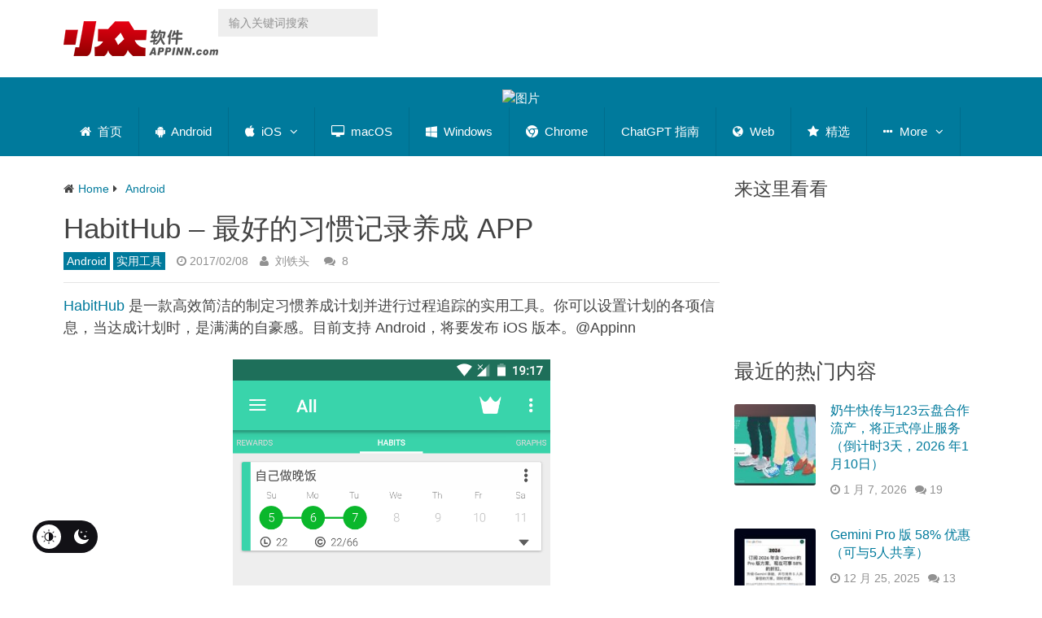

--- FILE ---
content_type: text/html; charset=UTF-8
request_url: https://www.appinn.com/habithub/
body_size: 42846
content:

<!DOCTYPE html>
<html class="no-js" lang="zh-CN" prefix="og: https://ogp.me/ns#">
<head itemscope itemtype="http://schema.org/WebSite"><meta charset="UTF-8"><script>if(navigator.userAgent.match(/MSIE|Internet Explorer/i)||navigator.userAgent.match(/Trident\/7\..*?rv:11/i)){var href=document.location.href;if(!href.match(/[?&]nowprocket/)){if(href.indexOf("?")==-1){if(href.indexOf("#")==-1){document.location.href=href+"?nowprocket=1"}else{document.location.href=href.replace("#","?nowprocket=1#")}}else{if(href.indexOf("#")==-1){document.location.href=href+"&nowprocket=1"}else{document.location.href=href.replace("#","&nowprocket=1#")}}}}</script><script>(()=>{class RocketLazyLoadScripts{constructor(){this.v="2.0.4",this.userEvents=["keydown","keyup","mousedown","mouseup","mousemove","mouseover","mouseout","touchmove","touchstart","touchend","touchcancel","wheel","click","dblclick","input"],this.attributeEvents=["onblur","onclick","oncontextmenu","ondblclick","onfocus","onmousedown","onmouseenter","onmouseleave","onmousemove","onmouseout","onmouseover","onmouseup","onmousewheel","onscroll","onsubmit"]}async t(){this.i(),this.o(),/iP(ad|hone)/.test(navigator.userAgent)&&this.h(),this.u(),this.l(this),this.m(),this.k(this),this.p(this),this._(),await Promise.all([this.R(),this.L()]),this.lastBreath=Date.now(),this.S(this),this.P(),this.D(),this.O(),this.M(),await this.C(this.delayedScripts.normal),await this.C(this.delayedScripts.defer),await this.C(this.delayedScripts.async),await this.T(),await this.F(),await this.j(),await this.A(),window.dispatchEvent(new Event("rocket-allScriptsLoaded")),this.everythingLoaded=!0,this.lastTouchEnd&&await new Promise(t=>setTimeout(t,500-Date.now()+this.lastTouchEnd)),this.I(),this.H(),this.U(),this.W()}i(){this.CSPIssue=sessionStorage.getItem("rocketCSPIssue"),document.addEventListener("securitypolicyviolation",t=>{this.CSPIssue||"script-src-elem"!==t.violatedDirective||"data"!==t.blockedURI||(this.CSPIssue=!0,sessionStorage.setItem("rocketCSPIssue",!0))},{isRocket:!0})}o(){window.addEventListener("pageshow",t=>{this.persisted=t.persisted,this.realWindowLoadedFired=!0},{isRocket:!0}),window.addEventListener("pagehide",()=>{this.onFirstUserAction=null},{isRocket:!0})}h(){let t;function e(e){t=e}window.addEventListener("touchstart",e,{isRocket:!0}),window.addEventListener("touchend",function i(o){o.changedTouches[0]&&t.changedTouches[0]&&Math.abs(o.changedTouches[0].pageX-t.changedTouches[0].pageX)<10&&Math.abs(o.changedTouches[0].pageY-t.changedTouches[0].pageY)<10&&o.timeStamp-t.timeStamp<200&&(window.removeEventListener("touchstart",e,{isRocket:!0}),window.removeEventListener("touchend",i,{isRocket:!0}),"INPUT"===o.target.tagName&&"text"===o.target.type||(o.target.dispatchEvent(new TouchEvent("touchend",{target:o.target,bubbles:!0})),o.target.dispatchEvent(new MouseEvent("mouseover",{target:o.target,bubbles:!0})),o.target.dispatchEvent(new PointerEvent("click",{target:o.target,bubbles:!0,cancelable:!0,detail:1,clientX:o.changedTouches[0].clientX,clientY:o.changedTouches[0].clientY})),event.preventDefault()))},{isRocket:!0})}q(t){this.userActionTriggered||("mousemove"!==t.type||this.firstMousemoveIgnored?"keyup"===t.type||"mouseover"===t.type||"mouseout"===t.type||(this.userActionTriggered=!0,this.onFirstUserAction&&this.onFirstUserAction()):this.firstMousemoveIgnored=!0),"click"===t.type&&t.preventDefault(),t.stopPropagation(),t.stopImmediatePropagation(),"touchstart"===this.lastEvent&&"touchend"===t.type&&(this.lastTouchEnd=Date.now()),"click"===t.type&&(this.lastTouchEnd=0),this.lastEvent=t.type,t.composedPath&&t.composedPath()[0].getRootNode()instanceof ShadowRoot&&(t.rocketTarget=t.composedPath()[0]),this.savedUserEvents.push(t)}u(){this.savedUserEvents=[],this.userEventHandler=this.q.bind(this),this.userEvents.forEach(t=>window.addEventListener(t,this.userEventHandler,{passive:!1,isRocket:!0})),document.addEventListener("visibilitychange",this.userEventHandler,{isRocket:!0})}U(){this.userEvents.forEach(t=>window.removeEventListener(t,this.userEventHandler,{passive:!1,isRocket:!0})),document.removeEventListener("visibilitychange",this.userEventHandler,{isRocket:!0}),this.savedUserEvents.forEach(t=>{(t.rocketTarget||t.target).dispatchEvent(new window[t.constructor.name](t.type,t))})}m(){const t="return false",e=Array.from(this.attributeEvents,t=>"data-rocket-"+t),i="["+this.attributeEvents.join("],[")+"]",o="[data-rocket-"+this.attributeEvents.join("],[data-rocket-")+"]",s=(e,i,o)=>{o&&o!==t&&(e.setAttribute("data-rocket-"+i,o),e["rocket"+i]=new Function("event",o),e.setAttribute(i,t))};new MutationObserver(t=>{for(const n of t)"attributes"===n.type&&(n.attributeName.startsWith("data-rocket-")||this.everythingLoaded?n.attributeName.startsWith("data-rocket-")&&this.everythingLoaded&&this.N(n.target,n.attributeName.substring(12)):s(n.target,n.attributeName,n.target.getAttribute(n.attributeName))),"childList"===n.type&&n.addedNodes.forEach(t=>{if(t.nodeType===Node.ELEMENT_NODE)if(this.everythingLoaded)for(const i of[t,...t.querySelectorAll(o)])for(const t of i.getAttributeNames())e.includes(t)&&this.N(i,t.substring(12));else for(const e of[t,...t.querySelectorAll(i)])for(const t of e.getAttributeNames())this.attributeEvents.includes(t)&&s(e,t,e.getAttribute(t))})}).observe(document,{subtree:!0,childList:!0,attributeFilter:[...this.attributeEvents,...e]})}I(){this.attributeEvents.forEach(t=>{document.querySelectorAll("[data-rocket-"+t+"]").forEach(e=>{this.N(e,t)})})}N(t,e){const i=t.getAttribute("data-rocket-"+e);i&&(t.setAttribute(e,i),t.removeAttribute("data-rocket-"+e))}k(t){Object.defineProperty(HTMLElement.prototype,"onclick",{get(){return this.rocketonclick||null},set(e){this.rocketonclick=e,this.setAttribute(t.everythingLoaded?"onclick":"data-rocket-onclick","this.rocketonclick(event)")}})}S(t){function e(e,i){let o=e[i];e[i]=null,Object.defineProperty(e,i,{get:()=>o,set(s){t.everythingLoaded?o=s:e["rocket"+i]=o=s}})}e(document,"onreadystatechange"),e(window,"onload"),e(window,"onpageshow");try{Object.defineProperty(document,"readyState",{get:()=>t.rocketReadyState,set(e){t.rocketReadyState=e},configurable:!0}),document.readyState="loading"}catch(t){console.log("WPRocket DJE readyState conflict, bypassing")}}l(t){this.originalAddEventListener=EventTarget.prototype.addEventListener,this.originalRemoveEventListener=EventTarget.prototype.removeEventListener,this.savedEventListeners=[],EventTarget.prototype.addEventListener=function(e,i,o){o&&o.isRocket||!t.B(e,this)&&!t.userEvents.includes(e)||t.B(e,this)&&!t.userActionTriggered||e.startsWith("rocket-")||t.everythingLoaded?t.originalAddEventListener.call(this,e,i,o):(t.savedEventListeners.push({target:this,remove:!1,type:e,func:i,options:o}),"mouseenter"!==e&&"mouseleave"!==e||t.originalAddEventListener.call(this,e,t.savedUserEvents.push,o))},EventTarget.prototype.removeEventListener=function(e,i,o){o&&o.isRocket||!t.B(e,this)&&!t.userEvents.includes(e)||t.B(e,this)&&!t.userActionTriggered||e.startsWith("rocket-")||t.everythingLoaded?t.originalRemoveEventListener.call(this,e,i,o):t.savedEventListeners.push({target:this,remove:!0,type:e,func:i,options:o})}}J(t,e){this.savedEventListeners=this.savedEventListeners.filter(i=>{let o=i.type,s=i.target||window;return e!==o||t!==s||(this.B(o,s)&&(i.type="rocket-"+o),this.$(i),!1)})}H(){EventTarget.prototype.addEventListener=this.originalAddEventListener,EventTarget.prototype.removeEventListener=this.originalRemoveEventListener,this.savedEventListeners.forEach(t=>this.$(t))}$(t){t.remove?this.originalRemoveEventListener.call(t.target,t.type,t.func,t.options):this.originalAddEventListener.call(t.target,t.type,t.func,t.options)}p(t){let e;function i(e){return t.everythingLoaded?e:e.split(" ").map(t=>"load"===t||t.startsWith("load.")?"rocket-jquery-load":t).join(" ")}function o(o){function s(e){const s=o.fn[e];o.fn[e]=o.fn.init.prototype[e]=function(){return this[0]===window&&t.userActionTriggered&&("string"==typeof arguments[0]||arguments[0]instanceof String?arguments[0]=i(arguments[0]):"object"==typeof arguments[0]&&Object.keys(arguments[0]).forEach(t=>{const e=arguments[0][t];delete arguments[0][t],arguments[0][i(t)]=e})),s.apply(this,arguments),this}}if(o&&o.fn&&!t.allJQueries.includes(o)){const e={DOMContentLoaded:[],"rocket-DOMContentLoaded":[]};for(const t in e)document.addEventListener(t,()=>{e[t].forEach(t=>t())},{isRocket:!0});o.fn.ready=o.fn.init.prototype.ready=function(i){function s(){parseInt(o.fn.jquery)>2?setTimeout(()=>i.bind(document)(o)):i.bind(document)(o)}return"function"==typeof i&&(t.realDomReadyFired?!t.userActionTriggered||t.fauxDomReadyFired?s():e["rocket-DOMContentLoaded"].push(s):e.DOMContentLoaded.push(s)),o([])},s("on"),s("one"),s("off"),t.allJQueries.push(o)}e=o}t.allJQueries=[],o(window.jQuery),Object.defineProperty(window,"jQuery",{get:()=>e,set(t){o(t)}})}P(){const t=new Map;document.write=document.writeln=function(e){const i=document.currentScript,o=document.createRange(),s=i.parentElement;let n=t.get(i);void 0===n&&(n=i.nextSibling,t.set(i,n));const c=document.createDocumentFragment();o.setStart(c,0),c.appendChild(o.createContextualFragment(e)),s.insertBefore(c,n)}}async R(){return new Promise(t=>{this.userActionTriggered?t():this.onFirstUserAction=t})}async L(){return new Promise(t=>{document.addEventListener("DOMContentLoaded",()=>{this.realDomReadyFired=!0,t()},{isRocket:!0})})}async j(){return this.realWindowLoadedFired?Promise.resolve():new Promise(t=>{window.addEventListener("load",t,{isRocket:!0})})}M(){this.pendingScripts=[];this.scriptsMutationObserver=new MutationObserver(t=>{for(const e of t)e.addedNodes.forEach(t=>{"SCRIPT"!==t.tagName||t.noModule||t.isWPRocket||this.pendingScripts.push({script:t,promise:new Promise(e=>{const i=()=>{const i=this.pendingScripts.findIndex(e=>e.script===t);i>=0&&this.pendingScripts.splice(i,1),e()};t.addEventListener("load",i,{isRocket:!0}),t.addEventListener("error",i,{isRocket:!0}),setTimeout(i,1e3)})})})}),this.scriptsMutationObserver.observe(document,{childList:!0,subtree:!0})}async F(){await this.X(),this.pendingScripts.length?(await this.pendingScripts[0].promise,await this.F()):this.scriptsMutationObserver.disconnect()}D(){this.delayedScripts={normal:[],async:[],defer:[]},document.querySelectorAll("script[type$=rocketlazyloadscript]").forEach(t=>{t.hasAttribute("data-rocket-src")?t.hasAttribute("async")&&!1!==t.async?this.delayedScripts.async.push(t):t.hasAttribute("defer")&&!1!==t.defer||"module"===t.getAttribute("data-rocket-type")?this.delayedScripts.defer.push(t):this.delayedScripts.normal.push(t):this.delayedScripts.normal.push(t)})}async _(){await this.L();let t=[];document.querySelectorAll("script[type$=rocketlazyloadscript][data-rocket-src]").forEach(e=>{let i=e.getAttribute("data-rocket-src");if(i&&!i.startsWith("data:")){i.startsWith("//")&&(i=location.protocol+i);try{const o=new URL(i).origin;o!==location.origin&&t.push({src:o,crossOrigin:e.crossOrigin||"module"===e.getAttribute("data-rocket-type")})}catch(t){}}}),t=[...new Map(t.map(t=>[JSON.stringify(t),t])).values()],this.Y(t,"preconnect")}async G(t){if(await this.K(),!0!==t.noModule||!("noModule"in HTMLScriptElement.prototype))return new Promise(e=>{let i;function o(){(i||t).setAttribute("data-rocket-status","executed"),e()}try{if(navigator.userAgent.includes("Firefox/")||""===navigator.vendor||this.CSPIssue)i=document.createElement("script"),[...t.attributes].forEach(t=>{let e=t.nodeName;"type"!==e&&("data-rocket-type"===e&&(e="type"),"data-rocket-src"===e&&(e="src"),i.setAttribute(e,t.nodeValue))}),t.text&&(i.text=t.text),t.nonce&&(i.nonce=t.nonce),i.hasAttribute("src")?(i.addEventListener("load",o,{isRocket:!0}),i.addEventListener("error",()=>{i.setAttribute("data-rocket-status","failed-network"),e()},{isRocket:!0}),setTimeout(()=>{i.isConnected||e()},1)):(i.text=t.text,o()),i.isWPRocket=!0,t.parentNode.replaceChild(i,t);else{const i=t.getAttribute("data-rocket-type"),s=t.getAttribute("data-rocket-src");i?(t.type=i,t.removeAttribute("data-rocket-type")):t.removeAttribute("type"),t.addEventListener("load",o,{isRocket:!0}),t.addEventListener("error",i=>{this.CSPIssue&&i.target.src.startsWith("data:")?(console.log("WPRocket: CSP fallback activated"),t.removeAttribute("src"),this.G(t).then(e)):(t.setAttribute("data-rocket-status","failed-network"),e())},{isRocket:!0}),s?(t.fetchPriority="high",t.removeAttribute("data-rocket-src"),t.src=s):t.src="data:text/javascript;base64,"+window.btoa(unescape(encodeURIComponent(t.text)))}}catch(i){t.setAttribute("data-rocket-status","failed-transform"),e()}});t.setAttribute("data-rocket-status","skipped")}async C(t){const e=t.shift();return e?(e.isConnected&&await this.G(e),this.C(t)):Promise.resolve()}O(){this.Y([...this.delayedScripts.normal,...this.delayedScripts.defer,...this.delayedScripts.async],"preload")}Y(t,e){this.trash=this.trash||[];let i=!0;var o=document.createDocumentFragment();t.forEach(t=>{const s=t.getAttribute&&t.getAttribute("data-rocket-src")||t.src;if(s&&!s.startsWith("data:")){const n=document.createElement("link");n.href=s,n.rel=e,"preconnect"!==e&&(n.as="script",n.fetchPriority=i?"high":"low"),t.getAttribute&&"module"===t.getAttribute("data-rocket-type")&&(n.crossOrigin=!0),t.crossOrigin&&(n.crossOrigin=t.crossOrigin),t.integrity&&(n.integrity=t.integrity),t.nonce&&(n.nonce=t.nonce),o.appendChild(n),this.trash.push(n),i=!1}}),document.head.appendChild(o)}W(){this.trash.forEach(t=>t.remove())}async T(){try{document.readyState="interactive"}catch(t){}this.fauxDomReadyFired=!0;try{await this.K(),this.J(document,"readystatechange"),document.dispatchEvent(new Event("rocket-readystatechange")),await this.K(),document.rocketonreadystatechange&&document.rocketonreadystatechange(),await this.K(),this.J(document,"DOMContentLoaded"),document.dispatchEvent(new Event("rocket-DOMContentLoaded")),await this.K(),this.J(window,"DOMContentLoaded"),window.dispatchEvent(new Event("rocket-DOMContentLoaded"))}catch(t){console.error(t)}}async A(){try{document.readyState="complete"}catch(t){}try{await this.K(),this.J(document,"readystatechange"),document.dispatchEvent(new Event("rocket-readystatechange")),await this.K(),document.rocketonreadystatechange&&document.rocketonreadystatechange(),await this.K(),this.J(window,"load"),window.dispatchEvent(new Event("rocket-load")),await this.K(),window.rocketonload&&window.rocketonload(),await this.K(),this.allJQueries.forEach(t=>t(window).trigger("rocket-jquery-load")),await this.K(),this.J(window,"pageshow");const t=new Event("rocket-pageshow");t.persisted=this.persisted,window.dispatchEvent(t),await this.K(),window.rocketonpageshow&&window.rocketonpageshow({persisted:this.persisted})}catch(t){console.error(t)}}async K(){Date.now()-this.lastBreath>45&&(await this.X(),this.lastBreath=Date.now())}async X(){return document.hidden?new Promise(t=>setTimeout(t)):new Promise(t=>requestAnimationFrame(t))}B(t,e){return e===document&&"readystatechange"===t||(e===document&&"DOMContentLoaded"===t||(e===window&&"DOMContentLoaded"===t||(e===window&&"load"===t||e===window&&"pageshow"===t)))}static run(){(new RocketLazyLoadScripts).t()}}RocketLazyLoadScripts.run()})();</script>	

	<!-- Always force latest IE rendering engine (even in intranet) & Chrome Frame -->
	<!--[if IE ]>
	<meta http-equiv="X-UA-Compatible" content="IE=edge,chrome=1">
	<![endif]-->
	<link rel="profile" href="https://gmpg.org/xfn/11" />
	
                    <link rel="icon" href="https://www.appinn.com/wp-content/uploads/Appinn-icon-32.jpg" type="image/x-icon" />
        
                    <!-- IE10 Tile.-->
            <meta name="msapplication-TileColor" content="#FFFFFF">
            <meta name="msapplication-TileImage" content="https://www.appinn.com/wp-content/uploads/apple-touch-icon-144x144.png">
        
                    <!--iOS/android/handheld specific -->
            <link rel="apple-touch-icon-precomposed" href="https://www.appinn.com/wp-content/uploads/Appinn-icon-152.jpg" />
        
                    <meta name="viewport" content="width=device-width, initial-scale=1">
            <meta name="apple-mobile-web-app-status-bar-style" content="black">
        
                                    <link rel="prefetch" href="https://www.appinn.com">
                <link rel="prerender" href="https://www.appinn.com">
                    
        <meta itemprop="name" content="小众软件" />
        <meta itemprop="url" content="https://www.appinn.com" />

                                        	<link rel="pingback" href="https://www.appinn.com/xmlrpc.php" />
	 <style type="text/css" class="darkmysite_inline_css"></style><style type="text/css" class="darkmysite_inline_css"></style> <script type="rocketlazyloadscript" data-rocket-type="text/javascript" class="darkmysite_inline_js"> var darkmysite_switch_unique_id = "600030235"; var darkmysite_is_this_admin_panel = "0"; var darkmysite_enable_default_dark_mode = "0"; var darkmysite_enable_os_aware = "0"; var darkmysite_enable_keyboard_shortcut = "1"; var darkmysite_enable_time_based_dark = "0"; var darkmysite_time_based_dark_start = "19:00"; var darkmysite_time_based_dark_stop = "07:00"; var darkmysite_enable_switch_dragging = "0"; var darkmysite_alternative_dark_mode_switch = ""; var darkmysite_enable_low_image_brightness = "1"; var darkmysite_image_brightness_to = "80"; var darkmysite_disallowed_low_brightness_images = ""; var darkmysite_enable_image_grayscale = "0"; var darkmysite_image_grayscale_to = "80"; var darkmysite_disallowed_grayscale_images = ""; var darkmysite_enable_bg_image_darken = "1"; var darkmysite_bg_image_darken_to = "60"; var darkmysite_enable_invert_inline_svg = "0"; var darkmysite_enable_invert_images = "0"; var darkmysite_invert_images_allowed_urls = "[]"; var darkmysite_image_replacements = "[]"; var darkmysite_enable_low_video_brightness = "1"; var darkmysite_video_brightness_to = "80"; var darkmysite_enable_video_grayscale = "0"; var darkmysite_video_grayscale_to = "80"; var darkmysite_video_replacements = "[]"; var darkmysite_allowed_elements = ""; var darkmysite_allowed_elements_raw = ""; var darkmysite_allowed_elements_force_to_correct = "1"; var darkmysite_disallowed_elements = ".secondary-navigation, .secondary-navigation *, .darkmysite_ignore, .darkmysite_ignore *, .darkmysite_switch, .darkmysite_switch *, .wp-block-button__link, .wp-block-button__link *"; var darkmysite_disallowed_elements_raw = ".secondary-navigation"; var darkmysite_disallowed_elements_force_to_correct = "1"; </script><link rel="manifest" href="https://www.appinn.com/wp-json/push-notification/v2/pn-manifest-json"><script type="rocketlazyloadscript" data-rocket-type="text/javascript">document.documentElement.className = document.documentElement.className.replace( /\bno-js\b/,'js' );</script>
<!-- Search Engine Optimization by Rank Math - https://rankmath.com/ -->
<title>HabitHub - 最好的习惯记录养成 APP - 小众软件</title>
<style id="wpr-usedcss">img:is([sizes=auto i],[sizes^="auto," i]){contain-intrinsic-size:3000px 1500px}:root{--darkmysite_dark_mode_bg:#222222;--darkmysite_dark_mode_secondary_bg:#222222;--darkmysite_dark_mode_text_color:#c3cfe2;--darkmysite_dark_mode_link_color:#347799;--darkmysite_dark_mode_link_hover_color:#63bce5;--darkmysite_dark_mode_input_bg:#1b4b7b;--darkmysite_dark_mode_input_text_color:#ffffff;--darkmysite_dark_mode_input_placeholder_color:#ffffff;--darkmysite_dark_mode_border_color:#4b6f93;--darkmysite_dark_mode_btn_bg:#347799;--darkmysite_dark_mode_btn_text_color:#b0cbe7}.darkmysite_dark_mode_enabled::-webkit-scrollbar{background:#29292a!important}.darkmysite_dark_mode_enabled::-webkit-scrollbar-track{background:#29292a!important}.darkmysite_dark_mode_enabled::-webkit-scrollbar-thumb{background-color:#52565a!important}.darkmysite_dark_mode_enabled::-webkit-scrollbar-corner{background-color:#52565a!important}.darkmysite_dark_mode_enabled::-webkit-scrollbar-button{background-color:transparent!important;background-repeat:no-repeat!important;background-size:contain!important;background-position:center!important}.darkmysite_dark_mode_enabled::-webkit-scrollbar-button:start{background-image:url(https://www.appinn.com/wp-content/plugins/darkmysite-pro/assets/img/others/scroll_arrow_up.svg)!important}.darkmysite_dark_mode_enabled::-webkit-scrollbar-button:end{background-image:url(https://www.appinn.com/wp-content/plugins/darkmysite-pro/assets/img/others/scroll_arrow_down.svg)!important}.darkmysite_dark_mode_enabled::-webkit-scrollbar-button:start:horizontal{background-image:url(https://www.appinn.com/wp-content/plugins/darkmysite-pro/assets/img/others/scroll_arrow_left.svg)!important}.darkmysite_dark_mode_enabled::-webkit-scrollbar-button:end:horizontal{background-image:url(https://www.appinn.com/wp-content/plugins/darkmysite-pro/assets/img/others/scroll_arrow_right.svg)!important}img.emoji{display:inline!important;border:none!important;box-shadow:none!important;height:1em!important;width:1em!important;margin:0 .07em!important;vertical-align:-.1em!important;background:0 0!important;padding:0!important}.wp-block-button__link{align-content:center;box-sizing:border-box;cursor:pointer;display:inline-block;height:100%;text-align:center;word-break:break-word}.wp-block-button__link.aligncenter{text-align:center}.wp-block-button__link.alignright{text-align:right}:where(.wp-block-button__link){border-radius:9999px;box-shadow:none;padding:calc(.667em + 2px) calc(1.333em + 2px);text-decoration:none}:root :where(.wp-block-button .wp-block-button__link.is-style-outline),:root :where(.wp-block-button.is-style-outline>.wp-block-button__link){border:2px solid;padding:.667em 1.333em}:root :where(.wp-block-button .wp-block-button__link.is-style-outline:not(.has-text-color)),:root :where(.wp-block-button.is-style-outline>.wp-block-button__link:not(.has-text-color)){color:currentColor}:root :where(.wp-block-button .wp-block-button__link.is-style-outline:not(.has-background)),:root :where(.wp-block-button.is-style-outline>.wp-block-button__link:not(.has-background)){background-color:initial;background-image:none}:where(.wp-block-calendar table:not(.has-background) th){background:#ddd}:where(.wp-block-columns){margin-bottom:1.75em}:where(.wp-block-columns.has-background){padding:1.25em 2.375em}:where(.wp-block-post-comments input[type=submit]){border:none}:where(.wp-block-cover-image:not(.has-text-color)),:where(.wp-block-cover:not(.has-text-color)){color:#fff}:where(.wp-block-cover-image.is-light:not(.has-text-color)),:where(.wp-block-cover.is-light:not(.has-text-color)){color:#000}:root :where(.wp-block-cover h1:not(.has-text-color)),:root :where(.wp-block-cover h2:not(.has-text-color)),:root :where(.wp-block-cover h3:not(.has-text-color)),:root :where(.wp-block-cover h4:not(.has-text-color)),:root :where(.wp-block-cover h5:not(.has-text-color)),:root :where(.wp-block-cover h6:not(.has-text-color)),:root :where(.wp-block-cover p:not(.has-text-color)){color:inherit}:where(.wp-block-file){margin-bottom:1.5em}:where(.wp-block-file__button){border-radius:2em;display:inline-block;padding:.5em 1em}:where(.wp-block-file__button):is(a):active,:where(.wp-block-file__button):is(a):focus,:where(.wp-block-file__button):is(a):hover,:where(.wp-block-file__button):is(a):visited{box-shadow:none;color:#fff;opacity:.85;text-decoration:none}:where(.wp-block-group.wp-block-group-is-layout-constrained){position:relative}.wp-block-image>a,.wp-block-image>figure>a{display:inline-block}.wp-block-image img{box-sizing:border-box;height:auto;max-width:100%;vertical-align:bottom}@media not (prefers-reduced-motion){.wp-block-image img.show{animation:.4s show-content-image}}.wp-block-image.aligncenter{text-align:center}.wp-block-image .aligncenter,.wp-block-image .alignleft,.wp-block-image .alignright,.wp-block-image.aligncenter,.wp-block-image.alignleft,.wp-block-image.alignright{display:table}.wp-block-image .alignleft{float:left;margin:.5em 1em .5em 0}.wp-block-image .alignright{float:right;margin:.5em 0 .5em 1em}.wp-block-image .aligncenter{margin-left:auto;margin-right:auto}.wp-block-image :where(figcaption){margin-bottom:1em;margin-top:.5em}:root :where(.wp-block-image.is-style-rounded img,.wp-block-image .is-style-rounded img){border-radius:9999px}.wp-block-image figure{margin:0}@keyframes show-content-image{0%{visibility:hidden}99%{visibility:hidden}to{visibility:visible}}:where(.wp-block-latest-comments:not([style*=line-height] .wp-block-latest-comments__comment)){line-height:1.1}:where(.wp-block-latest-comments:not([style*=line-height] .wp-block-latest-comments__comment-excerpt p)){line-height:1.8}:root :where(.wp-block-latest-posts.is-grid){padding:0}:root :where(.wp-block-latest-posts.wp-block-latest-posts__list){padding-left:0}ol,ul{box-sizing:border-box}:root :where(.wp-block-list.has-background){padding:1.25em 2.375em}:where(.wp-block-navigation.has-background .wp-block-navigation-item a:not(.wp-element-button)),:where(.wp-block-navigation.has-background .wp-block-navigation-submenu a:not(.wp-element-button)){padding:.5em 1em}:where(.wp-block-navigation .wp-block-navigation__submenu-container .wp-block-navigation-item a:not(.wp-element-button)),:where(.wp-block-navigation .wp-block-navigation__submenu-container .wp-block-navigation-submenu a:not(.wp-element-button)),:where(.wp-block-navigation .wp-block-navigation__submenu-container .wp-block-navigation-submenu button.wp-block-navigation-item__content),:where(.wp-block-navigation .wp-block-navigation__submenu-container .wp-block-pages-list__item button.wp-block-navigation-item__content){padding:.5em 1em}:root :where(p.has-background){padding:1.25em 2.375em}:where(p.has-text-color:not(.has-link-color)) a{color:inherit}:where(.wp-block-post-comments-form) input:not([type=submit]),:where(.wp-block-post-comments-form) textarea{border:1px solid #949494;font-family:inherit;font-size:1em}:where(.wp-block-post-comments-form) input:where(:not([type=submit]):not([type=checkbox])),:where(.wp-block-post-comments-form) textarea{padding:calc(.667em + 2px)}:where(.wp-block-post-excerpt){box-sizing:border-box;margin-bottom:var(--wp--style--block-gap);margin-top:var(--wp--style--block-gap)}:where(.wp-block-preformatted.has-background){padding:1.25em 2.375em}:where(.wp-block-search__button){border:1px solid #ccc;padding:6px 10px}:where(.wp-block-search__input){font-family:inherit;font-size:inherit;font-style:inherit;font-weight:inherit;letter-spacing:inherit;line-height:inherit;text-transform:inherit}:where(.wp-block-search__button-inside .wp-block-search__inside-wrapper){border:1px solid #949494;box-sizing:border-box;padding:4px}:where(.wp-block-search__button-inside .wp-block-search__inside-wrapper) .wp-block-search__input{border:none;border-radius:0;padding:0 4px}:where(.wp-block-search__button-inside .wp-block-search__inside-wrapper) .wp-block-search__input:focus{outline:0}:where(.wp-block-search__button-inside .wp-block-search__inside-wrapper) :where(.wp-block-search__button){padding:4px 8px}:root :where(.wp-block-separator.is-style-dots){height:auto;line-height:1;text-align:center}:root :where(.wp-block-separator.is-style-dots):before{color:currentColor;content:"···";font-family:serif;font-size:1.5em;letter-spacing:2em;padding-left:2em}:root :where(.wp-block-site-logo.is-style-rounded){border-radius:9999px}:where(.wp-block-social-links:not(.is-style-logos-only)) .wp-social-link{background-color:#f0f0f0;color:#444}:where(.wp-block-social-links:not(.is-style-logos-only)) .wp-social-link-amazon{background-color:#f90;color:#fff}:where(.wp-block-social-links:not(.is-style-logos-only)) .wp-social-link-bandcamp{background-color:#1ea0c3;color:#fff}:where(.wp-block-social-links:not(.is-style-logos-only)) .wp-social-link-behance{background-color:#0757fe;color:#fff}:where(.wp-block-social-links:not(.is-style-logos-only)) .wp-social-link-bluesky{background-color:#0a7aff;color:#fff}:where(.wp-block-social-links:not(.is-style-logos-only)) .wp-social-link-codepen{background-color:#1e1f26;color:#fff}:where(.wp-block-social-links:not(.is-style-logos-only)) .wp-social-link-deviantart{background-color:#02e49b;color:#fff}:where(.wp-block-social-links:not(.is-style-logos-only)) .wp-social-link-discord{background-color:#5865f2;color:#fff}:where(.wp-block-social-links:not(.is-style-logos-only)) .wp-social-link-dribbble{background-color:#e94c89;color:#fff}:where(.wp-block-social-links:not(.is-style-logos-only)) .wp-social-link-dropbox{background-color:#4280ff;color:#fff}:where(.wp-block-social-links:not(.is-style-logos-only)) .wp-social-link-etsy{background-color:#f45800;color:#fff}:where(.wp-block-social-links:not(.is-style-logos-only)) .wp-social-link-facebook{background-color:#0866ff;color:#fff}:where(.wp-block-social-links:not(.is-style-logos-only)) .wp-social-link-fivehundredpx{background-color:#000;color:#fff}:where(.wp-block-social-links:not(.is-style-logos-only)) .wp-social-link-flickr{background-color:#0461dd;color:#fff}:where(.wp-block-social-links:not(.is-style-logos-only)) .wp-social-link-foursquare{background-color:#e65678;color:#fff}:where(.wp-block-social-links:not(.is-style-logos-only)) .wp-social-link-github{background-color:#24292d;color:#fff}:where(.wp-block-social-links:not(.is-style-logos-only)) .wp-social-link-goodreads{background-color:#eceadd;color:#382110}:where(.wp-block-social-links:not(.is-style-logos-only)) .wp-social-link-google{background-color:#ea4434;color:#fff}:where(.wp-block-social-links:not(.is-style-logos-only)) .wp-social-link-gravatar{background-color:#1d4fc4;color:#fff}:where(.wp-block-social-links:not(.is-style-logos-only)) .wp-social-link-instagram{background-color:#f00075;color:#fff}:where(.wp-block-social-links:not(.is-style-logos-only)) .wp-social-link-lastfm{background-color:#e21b24;color:#fff}:where(.wp-block-social-links:not(.is-style-logos-only)) .wp-social-link-linkedin{background-color:#0d66c2;color:#fff}:where(.wp-block-social-links:not(.is-style-logos-only)) .wp-social-link-mastodon{background-color:#3288d4;color:#fff}:where(.wp-block-social-links:not(.is-style-logos-only)) .wp-social-link-medium{background-color:#000;color:#fff}:where(.wp-block-social-links:not(.is-style-logos-only)) .wp-social-link-meetup{background-color:#f6405f;color:#fff}:where(.wp-block-social-links:not(.is-style-logos-only)) .wp-social-link-patreon{background-color:#000;color:#fff}:where(.wp-block-social-links:not(.is-style-logos-only)) .wp-social-link-pinterest{background-color:#e60122;color:#fff}:where(.wp-block-social-links:not(.is-style-logos-only)) .wp-social-link-pocket{background-color:#ef4155;color:#fff}:where(.wp-block-social-links:not(.is-style-logos-only)) .wp-social-link-reddit{background-color:#ff4500;color:#fff}:where(.wp-block-social-links:not(.is-style-logos-only)) .wp-social-link-skype{background-color:#0478d7;color:#fff}:where(.wp-block-social-links:not(.is-style-logos-only)) .wp-social-link-snapchat{background-color:#fefc00;color:#fff;stroke:#000}:where(.wp-block-social-links:not(.is-style-logos-only)) .wp-social-link-soundcloud{background-color:#ff5600;color:#fff}:where(.wp-block-social-links:not(.is-style-logos-only)) .wp-social-link-spotify{background-color:#1bd760;color:#fff}:where(.wp-block-social-links:not(.is-style-logos-only)) .wp-social-link-telegram{background-color:#2aabee;color:#fff}:where(.wp-block-social-links:not(.is-style-logos-only)) .wp-social-link-threads{background-color:#000;color:#fff}:where(.wp-block-social-links:not(.is-style-logos-only)) .wp-social-link-tiktok{background-color:#000;color:#fff}:where(.wp-block-social-links:not(.is-style-logos-only)) .wp-social-link-tumblr{background-color:#011835;color:#fff}:where(.wp-block-social-links:not(.is-style-logos-only)) .wp-social-link-twitch{background-color:#6440a4;color:#fff}:where(.wp-block-social-links:not(.is-style-logos-only)) .wp-social-link-twitter{background-color:#1da1f2;color:#fff}:where(.wp-block-social-links:not(.is-style-logos-only)) .wp-social-link-vimeo{background-color:#1eb7ea;color:#fff}:where(.wp-block-social-links:not(.is-style-logos-only)) .wp-social-link-vk{background-color:#4680c2;color:#fff}:where(.wp-block-social-links:not(.is-style-logos-only)) .wp-social-link-wordpress{background-color:#3499cd;color:#fff}:where(.wp-block-social-links:not(.is-style-logos-only)) .wp-social-link-whatsapp{background-color:#25d366;color:#fff}:where(.wp-block-social-links:not(.is-style-logos-only)) .wp-social-link-x{background-color:#000;color:#fff}:where(.wp-block-social-links:not(.is-style-logos-only)) .wp-social-link-yelp{background-color:#d32422;color:#fff}:where(.wp-block-social-links:not(.is-style-logos-only)) .wp-social-link-youtube{background-color:red;color:#fff}:where(.wp-block-social-links.is-style-logos-only) .wp-social-link{background:0 0}:where(.wp-block-social-links.is-style-logos-only) .wp-social-link svg{height:1.25em;width:1.25em}:where(.wp-block-social-links.is-style-logos-only) .wp-social-link-amazon{color:#f90}:where(.wp-block-social-links.is-style-logos-only) .wp-social-link-bandcamp{color:#1ea0c3}:where(.wp-block-social-links.is-style-logos-only) .wp-social-link-behance{color:#0757fe}:where(.wp-block-social-links.is-style-logos-only) .wp-social-link-bluesky{color:#0a7aff}:where(.wp-block-social-links.is-style-logos-only) .wp-social-link-codepen{color:#1e1f26}:where(.wp-block-social-links.is-style-logos-only) .wp-social-link-deviantart{color:#02e49b}:where(.wp-block-social-links.is-style-logos-only) .wp-social-link-discord{color:#5865f2}:where(.wp-block-social-links.is-style-logos-only) .wp-social-link-dribbble{color:#e94c89}:where(.wp-block-social-links.is-style-logos-only) .wp-social-link-dropbox{color:#4280ff}:where(.wp-block-social-links.is-style-logos-only) .wp-social-link-etsy{color:#f45800}:where(.wp-block-social-links.is-style-logos-only) .wp-social-link-facebook{color:#0866ff}:where(.wp-block-social-links.is-style-logos-only) .wp-social-link-fivehundredpx{color:#000}:where(.wp-block-social-links.is-style-logos-only) .wp-social-link-flickr{color:#0461dd}:where(.wp-block-social-links.is-style-logos-only) .wp-social-link-foursquare{color:#e65678}:where(.wp-block-social-links.is-style-logos-only) .wp-social-link-github{color:#24292d}:where(.wp-block-social-links.is-style-logos-only) .wp-social-link-goodreads{color:#382110}:where(.wp-block-social-links.is-style-logos-only) .wp-social-link-google{color:#ea4434}:where(.wp-block-social-links.is-style-logos-only) .wp-social-link-gravatar{color:#1d4fc4}:where(.wp-block-social-links.is-style-logos-only) .wp-social-link-instagram{color:#f00075}:where(.wp-block-social-links.is-style-logos-only) .wp-social-link-lastfm{color:#e21b24}:where(.wp-block-social-links.is-style-logos-only) .wp-social-link-linkedin{color:#0d66c2}:where(.wp-block-social-links.is-style-logos-only) .wp-social-link-mastodon{color:#3288d4}:where(.wp-block-social-links.is-style-logos-only) .wp-social-link-medium{color:#000}:where(.wp-block-social-links.is-style-logos-only) .wp-social-link-meetup{color:#f6405f}:where(.wp-block-social-links.is-style-logos-only) .wp-social-link-patreon{color:#000}:where(.wp-block-social-links.is-style-logos-only) .wp-social-link-pinterest{color:#e60122}:where(.wp-block-social-links.is-style-logos-only) .wp-social-link-pocket{color:#ef4155}:where(.wp-block-social-links.is-style-logos-only) .wp-social-link-reddit{color:#ff4500}:where(.wp-block-social-links.is-style-logos-only) .wp-social-link-skype{color:#0478d7}:where(.wp-block-social-links.is-style-logos-only) .wp-social-link-snapchat{color:#fff;stroke:#000}:where(.wp-block-social-links.is-style-logos-only) .wp-social-link-soundcloud{color:#ff5600}:where(.wp-block-social-links.is-style-logos-only) .wp-social-link-spotify{color:#1bd760}:where(.wp-block-social-links.is-style-logos-only) .wp-social-link-telegram{color:#2aabee}:where(.wp-block-social-links.is-style-logos-only) .wp-social-link-threads{color:#000}:where(.wp-block-social-links.is-style-logos-only) .wp-social-link-tiktok{color:#000}:where(.wp-block-social-links.is-style-logos-only) .wp-social-link-tumblr{color:#011835}:where(.wp-block-social-links.is-style-logos-only) .wp-social-link-twitch{color:#6440a4}:where(.wp-block-social-links.is-style-logos-only) .wp-social-link-twitter{color:#1da1f2}:where(.wp-block-social-links.is-style-logos-only) .wp-social-link-vimeo{color:#1eb7ea}:where(.wp-block-social-links.is-style-logos-only) .wp-social-link-vk{color:#4680c2}:where(.wp-block-social-links.is-style-logos-only) .wp-social-link-whatsapp{color:#25d366}:where(.wp-block-social-links.is-style-logos-only) .wp-social-link-wordpress{color:#3499cd}:where(.wp-block-social-links.is-style-logos-only) .wp-social-link-x{color:#000}:where(.wp-block-social-links.is-style-logos-only) .wp-social-link-yelp{color:#d32422}:where(.wp-block-social-links.is-style-logos-only) .wp-social-link-youtube{color:red}:root :where(.wp-block-social-links .wp-social-link a){padding:.25em}:root :where(.wp-block-social-links.is-style-logos-only .wp-social-link a){padding:0}:root :where(.wp-block-social-links.is-style-pill-shape .wp-social-link a){padding-left:.6666666667em;padding-right:.6666666667em}:root :where(.wp-block-tag-cloud.is-style-outline){display:flex;flex-wrap:wrap;gap:1ch}:root :where(.wp-block-tag-cloud.is-style-outline a){border:1px solid;font-size:unset!important;margin-right:0;padding:1ch 2ch;text-decoration:none!important}:root :where(.wp-block-table-of-contents){box-sizing:border-box}:where(.wp-block-term-description){box-sizing:border-box;margin-bottom:var(--wp--style--block-gap);margin-top:var(--wp--style--block-gap)}:where(pre.wp-block-verse){font-family:inherit}.entry-content{counter-reset:footnotes}:root{--wp--preset--font-size--normal:16px;--wp--preset--font-size--huge:42px}.aligncenter{clear:both}html :where(.has-border-color){border-style:solid}html :where([style*=border-top-color]){border-top-style:solid}html :where([style*=border-right-color]){border-right-style:solid}html :where([style*=border-bottom-color]){border-bottom-style:solid}html :where([style*=border-left-color]){border-left-style:solid}html :where([style*=border-width]){border-style:solid}html :where([style*=border-top-width]){border-top-style:solid}html :where([style*=border-right-width]){border-right-style:solid}html :where([style*=border-bottom-width]){border-bottom-style:solid}html :where([style*=border-left-width]){border-left-style:solid}html :where(img[class*=wp-image-]){height:auto;max-width:100%}:where(figure){margin:0 0 1em}html :where(.is-position-sticky){--wp-admin--admin-bar--position-offset:var(--wp-admin--admin-bar--height,0px)}.wp-block-button__link{color:#fff;background-color:#32373c;border-radius:9999px;box-shadow:none;text-decoration:none;padding:calc(.667em + 2px) calc(1.333em + 2px);font-size:1.125em}:root{--wp--preset--aspect-ratio--square:1;--wp--preset--aspect-ratio--4-3:4/3;--wp--preset--aspect-ratio--3-4:3/4;--wp--preset--aspect-ratio--3-2:3/2;--wp--preset--aspect-ratio--2-3:2/3;--wp--preset--aspect-ratio--16-9:16/9;--wp--preset--aspect-ratio--9-16:9/16;--wp--preset--color--black:#000000;--wp--preset--color--cyan-bluish-gray:#abb8c3;--wp--preset--color--white:#ffffff;--wp--preset--color--pale-pink:#f78da7;--wp--preset--color--vivid-red:#cf2e2e;--wp--preset--color--luminous-vivid-orange:#ff6900;--wp--preset--color--luminous-vivid-amber:#fcb900;--wp--preset--color--light-green-cyan:#7bdcb5;--wp--preset--color--vivid-green-cyan:#00d084;--wp--preset--color--pale-cyan-blue:#8ed1fc;--wp--preset--color--vivid-cyan-blue:#0693e3;--wp--preset--color--vivid-purple:#9b51e0;--wp--preset--gradient--vivid-cyan-blue-to-vivid-purple:linear-gradient(135deg,rgba(6, 147, 227, 1) 0%,rgb(155, 81, 224) 100%);--wp--preset--gradient--light-green-cyan-to-vivid-green-cyan:linear-gradient(135deg,rgb(122, 220, 180) 0%,rgb(0, 208, 130) 100%);--wp--preset--gradient--luminous-vivid-amber-to-luminous-vivid-orange:linear-gradient(135deg,rgba(252, 185, 0, 1) 0%,rgba(255, 105, 0, 1) 100%);--wp--preset--gradient--luminous-vivid-orange-to-vivid-red:linear-gradient(135deg,rgba(255, 105, 0, 1) 0%,rgb(207, 46, 46) 100%);--wp--preset--gradient--very-light-gray-to-cyan-bluish-gray:linear-gradient(135deg,rgb(238, 238, 238) 0%,rgb(169, 184, 195) 100%);--wp--preset--gradient--cool-to-warm-spectrum:linear-gradient(135deg,rgb(74, 234, 220) 0%,rgb(151, 120, 209) 20%,rgb(207, 42, 186) 40%,rgb(238, 44, 130) 60%,rgb(251, 105, 98) 80%,rgb(254, 248, 76) 100%);--wp--preset--gradient--blush-light-purple:linear-gradient(135deg,rgb(255, 206, 236) 0%,rgb(152, 150, 240) 100%);--wp--preset--gradient--blush-bordeaux:linear-gradient(135deg,rgb(254, 205, 165) 0%,rgb(254, 45, 45) 50%,rgb(107, 0, 62) 100%);--wp--preset--gradient--luminous-dusk:linear-gradient(135deg,rgb(255, 203, 112) 0%,rgb(199, 81, 192) 50%,rgb(65, 88, 208) 100%);--wp--preset--gradient--pale-ocean:linear-gradient(135deg,rgb(255, 245, 203) 0%,rgb(182, 227, 212) 50%,rgb(51, 167, 181) 100%);--wp--preset--gradient--electric-grass:linear-gradient(135deg,rgb(202, 248, 128) 0%,rgb(113, 206, 126) 100%);--wp--preset--gradient--midnight:linear-gradient(135deg,rgb(2, 3, 129) 0%,rgb(40, 116, 252) 100%);--wp--preset--font-size--small:13px;--wp--preset--font-size--medium:20px;--wp--preset--font-size--large:36px;--wp--preset--font-size--x-large:42px;--wp--preset--spacing--20:0.44rem;--wp--preset--spacing--30:0.67rem;--wp--preset--spacing--40:1rem;--wp--preset--spacing--50:1.5rem;--wp--preset--spacing--60:2.25rem;--wp--preset--spacing--70:3.38rem;--wp--preset--spacing--80:5.06rem;--wp--preset--shadow--natural:6px 6px 9px rgba(0, 0, 0, .2);--wp--preset--shadow--deep:12px 12px 50px rgba(0, 0, 0, .4);--wp--preset--shadow--sharp:6px 6px 0px rgba(0, 0, 0, .2);--wp--preset--shadow--outlined:6px 6px 0px -3px rgba(255, 255, 255, 1),6px 6px rgba(0, 0, 0, 1);--wp--preset--shadow--crisp:6px 6px 0px rgba(0, 0, 0, 1)}:where(.is-layout-flex){gap:.5em}:where(.is-layout-grid){gap:.5em}:where(.wp-block-post-template.is-layout-flex){gap:1.25em}:where(.wp-block-post-template.is-layout-grid){gap:1.25em}:where(.wp-block-columns.is-layout-flex){gap:2em}:where(.wp-block-columns.is-layout-grid){gap:2em}:root :where(.wp-block-pullquote){font-size:1.5em;line-height:1.6}.darkmysite_dark_mode_enabled .darkmysite_style_all:not(.darkmysite_switch,.darkmysite_switch *,.darkmysite_ignore,.darkmysite_ignore * ){background:var(--darkmysite_dark_mode_bg)!important;background-color:var(--darkmysite_dark_mode_bg)!important;color:var(--darkmysite_dark_mode_text_color)!important;border-color:var(--darkmysite_dark_mode_border_color)!important}.darkmysite_dark_mode_enabled .darkmysite_style_bg_txt:not(.darkmysite_switch,.darkmysite_switch *,.darkmysite_ignore,.darkmysite_ignore * ){background:var(--darkmysite_dark_mode_bg)!important;background-color:var(--darkmysite_dark_mode_bg)!important;color:var(--darkmysite_dark_mode_text_color)!important}.darkmysite_dark_mode_enabled .darkmysite_style_bg_border:not(.darkmysite_switch,.darkmysite_switch *,.darkmysite_ignore,.darkmysite_ignore * ){background:var(--darkmysite_dark_mode_bg)!important;background-color:var(--darkmysite_dark_mode_bg)!important;border-color:var(--darkmysite_dark_mode_border_color)!important}.darkmysite_dark_mode_enabled .darkmysite_style_txt_border:not(.darkmysite_switch,.darkmysite_switch *,.darkmysite_ignore,.darkmysite_ignore * ){color:var(--darkmysite_dark_mode_text_color)!important;border-color:var(--darkmysite_dark_mode_border_color)!important}.darkmysite_dark_mode_enabled .darkmysite_style_bg:not(.darkmysite_switch,.darkmysite_switch *,.darkmysite_ignore,.darkmysite_ignore * ){background:var(--darkmysite_dark_mode_bg)!important;background-color:var(--darkmysite_dark_mode_bg)!important}.darkmysite_dark_mode_enabled .darkmysite_style_txt:not(.darkmysite_switch,.darkmysite_switch *,.darkmysite_ignore,.darkmysite_ignore * ){color:var(--darkmysite_dark_mode_text_color)!important}.darkmysite_dark_mode_enabled .darkmysite_style_border:not(.darkmysite_switch,.darkmysite_switch *,.darkmysite_ignore,.darkmysite_ignore * ){border-color:var(--darkmysite_dark_mode_border_color)!important}.darkmysite_dark_mode_enabled .darkmysite_style_secondary_bg:not(.darkmysite_switch,.darkmysite_switch *,.darkmysite_ignore,.darkmysite_ignore * ){background:var(--darkmysite_dark_mode_secondary_bg)!important;background-color:var(--darkmysite_dark_mode_secondary_bg)!important}.darkmysite_dark_mode_enabled .darkmysite_style_link:not(.darkmysite_switch,.darkmysite_switch *,.darkmysite_ignore,.darkmysite_ignore * ){color:var(--darkmysite_dark_mode_link_color)!important}.darkmysite_dark_mode_enabled .darkmysite_style_link:not(.darkmysite_switch,.darkmysite_switch *,.darkmysite_ignore,.darkmysite_ignore * ):hover{color:var(--darkmysite_dark_mode_link_hover_color)!important}.darkmysite_dark_mode_enabled .darkmysite_style_form_element:not(.darkmysite_switch,.darkmysite_switch *,.darkmysite_ignore,.darkmysite_ignore * ){background:var(--darkmysite_dark_mode_input_bg)!important;background-color:var(--darkmysite_dark_mode_input_bg)!important;color:var(--darkmysite_dark_mode_input_text_color)!important}.darkmysite_dark_mode_enabled .darkmysite_style_form_element:not(.darkmysite_switch,.darkmysite_switch *,.darkmysite_ignore,.darkmysite_ignore * )::placeholder{color:var(--darkmysite_dark_mode_input_placeholder_color)!important}.darkmysite_dark_mode_enabled .darkmysite_style_button:not(.darkmysite_switch,.darkmysite_switch *,.darkmysite_ignore,.darkmysite_ignore * ){background:var(--darkmysite_dark_mode_btn_bg)!important;background-color:var(--darkmysite_dark_mode_btn_bg)!important;color:var(--darkmysite_dark_mode_btn_text_color)!important}.darkmysite_admin_bar_switch_container{cursor:pointer!important;display:flex;align-items:center;justify-content:center;width:40px!important;height:32px!important}.darkmysite_admin_bar_switch_container .ab-item{height:18px!important;cursor:pointer!important;background-color:#fff!important;-webkit-mask:url(https://www.appinn.com/wp-content/plugins/darkmysite-pro/assets/img/switch_icons/switch_apple_light.svg) no-repeat center;mask:url(https://www.appinn.com/wp-content/plugins/darkmysite-pro/assets/img/switch_icons/switch_apple_light.svg) no-repeat center}.darkmysite_dark_mode_enabled .darkmysite_admin_bar_switch_container .ab-item{-webkit-mask:url(https://www.appinn.com/wp-content/plugins/darkmysite-pro/assets/img/switch_icons/switch_apple_dark.svg) no-repeat center;mask:url(https://www.appinn.com/wp-content/plugins/darkmysite-pro/assets/img/switch_icons/switch_apple_dark.svg) no-repeat center}.darkmysite_block_editor_switch{height:33px;cursor:pointer;-webkit-appearance:none;-moz-appearance:none;outline:0;border:0;background:#121116;border-radius:3px;padding:0 12px}.darkmysite_dark_mode_enabled .darkmysite_block_editor_switch{background:#fff}.darkmysite_block_editor_switch .icon{width:20px;height:20px;background-color:#fff!important;-webkit-mask:url(https://www.appinn.com/wp-content/plugins/darkmysite-pro/assets/img/switch_icons/switch_apple_light.svg) no-repeat center;mask:url(https://www.appinn.com/wp-content/plugins/darkmysite-pro/assets/img/switch_icons/switch_apple_light.svg) no-repeat center}.darkmysite_dark_mode_enabled .darkmysite_block_editor_switch .icon{background-color:#121116!important;-webkit-mask:url(https://www.appinn.com/wp-content/plugins/darkmysite-pro/assets/img/switch_icons/switch_apple_dark.svg) no-repeat center;mask:url(https://www.appinn.com/wp-content/plugins/darkmysite-pro/assets/img/switch_icons/switch_apple_dark.svg) no-repeat center}.darkmysite_switch{--darkmysite_switch_margin_from_top:40px;--darkmysite_switch_margin_from_bottom:40px;--darkmysite_switch_margin_from_left:40px;--darkmysite_switch_margin_from_right:40px;--darkmysite_switch_margin_from_top_in_mobile:40px;--darkmysite_switch_margin_from_bottom_in_mobile:40px;--darkmysite_switch_margin_from_left_in_mobile:40px;--darkmysite_switch_margin_from_right_in_mobile:40px;--darkmysite_switch_tooltip_bg_color:#142434;--darkmysite_switch_tooltip_text_color:#B0CBE7}.darkmysite_switch,.darkmysite_switch *{box-sizing:border-box}.darkmysite_switch.darkmysite_bottom_left,.darkmysite_switch.darkmysite_bottom_right,.darkmysite_switch.darkmysite_top_left,.darkmysite_switch.darkmysite_top_right{position:fixed}.darkmysite_switch.darkmysite_top_left{top:var(--darkmysite_switch_margin_from_top);left:var(--darkmysite_switch_margin_from_left)}.darkmysite_switch.darkmysite_top_right{top:var(--darkmysite_switch_margin_from_top);right:var(--darkmysite_switch_margin_from_right)}.darkmysite_switch.darkmysite_bottom_left{bottom:var(--darkmysite_switch_margin_from_bottom);left:var(--darkmysite_switch_margin_from_left)}.darkmysite_switch.darkmysite_bottom_right{bottom:var(--darkmysite_switch_margin_from_bottom);right:var(--darkmysite_switch_margin_from_right)}.darkmysite_switch.darkmysite_absolute_position{position:absolute;z-index:unset}@media only screen and (max-width:600px){.darkmysite_switch.darkmysite_hide_on_mobile{display:none}.darkmysite_switch.darkmysite_bottom_left_in_mobile,.darkmysite_switch.darkmysite_bottom_right_in_mobile,.darkmysite_switch.darkmysite_top_left_in_mobile,.darkmysite_switch.darkmysite_top_right_in_mobile{position:fixed}.darkmysite_switch.darkmysite_top_left_in_mobile{top:var(--darkmysite_switch_margin_from_top_in_mobile);left:var(--darkmysite_switch_margin_from_left_in_mobile);bottom:unset;right:unset}.darkmysite_switch.darkmysite_top_right_in_mobile{top:var(--darkmysite_switch_margin_from_top_in_mobile);right:var(--darkmysite_switch_margin_from_right_in_mobile);bottom:unset;left:unset}.darkmysite_switch.darkmysite_bottom_left_in_mobile{bottom:var(--darkmysite_switch_margin_from_bottom_in_mobile);left:var(--darkmysite_switch_margin_from_left_in_mobile);top:unset;right:unset}.darkmysite_switch.darkmysite_bottom_right_in_mobile{bottom:var(--darkmysite_switch_margin_from_bottom_in_mobile);right:var(--darkmysite_switch_margin_from_right_in_mobile);top:unset;left:unset}}.darkmysite_tooltip .darkmysite_tooltiptext{visibility:hidden;width:120px;background-color:var(--darkmysite_switch_tooltip_bg_color);color:var(--darkmysite_switch_tooltip_text_color);font-size:12px;text-align:center;border-radius:0;padding:5px 0;position:absolute;z-index:1}.darkmysite_tooltip .darkmysite_tooltiptext::after{content:"";position:absolute;border-width:5px;border-style:solid}.darkmysite_tooltip:hover .darkmysite_tooltiptext{visibility:visible}.darkmysite_tooltip.darkmysite_tooltip_top .darkmysite_tooltiptext{bottom:calc(100% + 10px);left:50%;margin-left:-60px}.darkmysite_tooltip.darkmysite_tooltip_top .darkmysite_tooltiptext::after{left:50%;margin-left:-5px;top:100%;border-color:var(--darkmysite_switch_tooltip_bg_color) transparent transparent transparent}.darkmysite_tooltip.darkmysite_tooltip_bottom .darkmysite_tooltiptext{top:calc(100% + 10px);left:50%;margin-left:-60px}.darkmysite_tooltip.darkmysite_tooltip_bottom .darkmysite_tooltiptext::after{left:50%;margin-left:-5px;bottom:100%;border-color:transparent transparent var(--darkmysite_switch_tooltip_bg_color) transparent}.darkmysite_tooltip.darkmysite_tooltip_left .darkmysite_tooltiptext{right:calc(100% + 10px);top:calc(50% - 15px)}.darkmysite_tooltip.darkmysite_tooltip_left .darkmysite_tooltiptext::after{top:50%;left:100%;margin-top:-5px;border-color:transparent transparent transparent var(--darkmysite_switch_tooltip_bg_color)}.darkmysite_tooltip.darkmysite_tooltip_right .darkmysite_tooltiptext{left:calc(100% + 10px);top:calc(50% - 15px)}.darkmysite_tooltip.darkmysite_tooltip_right .darkmysite_tooltiptext::after{top:50%;right:100%;margin-top:-5px;border-color:transparent var(--darkmysite_switch_tooltip_bg_color) transparent transparent}.darkmysite_switch_apple{--darkmysite_switch_apple_width_height:60px;--darkmysite_switch_apple_border_radius:7px;--darkmysite_switch_apple_icon_width:30px;--darkmysite_switch_apple_light_mode_bg:#121116;--darkmysite_switch_apple_dark_mode_bg:#ffffff;--darkmysite_switch_apple_light_mode_icon_color:#ffffff;--darkmysite_switch_apple_dark_mode_icon_color:#121116}.darkmysite_switch_apple{cursor:pointer;z-index:9999;width:var(--darkmysite_switch_apple_width_height);height:var(--darkmysite_switch_apple_width_height);border-radius:var(--darkmysite_switch_apple_border_radius);background:var(--darkmysite_switch_apple_light_mode_bg);display:flex;align-items:center;justify-content:center}.darkmysite_switch_apple .darkmysite_switch_icon{display:block;width:var(--darkmysite_switch_apple_icon_width);height:inherit;background-color:var(--darkmysite_switch_apple_light_mode_icon_color);-webkit-mask:url(https://www.appinn.com/wp-content/plugins/darkmysite-pro/assets/img/switch_icons/switch_apple_light.svg) no-repeat center;mask:url(https://www.appinn.com/wp-content/plugins/darkmysite-pro/assets/img/switch_icons/switch_apple_light.svg) no-repeat center}.darkmysite_dark_mode_enabled .darkmysite_switch_apple{background:var(--darkmysite_switch_apple_dark_mode_bg)}.darkmysite_dark_mode_enabled .darkmysite_switch_apple .darkmysite_switch_icon{background-color:var(--darkmysite_switch_apple_dark_mode_icon_color);-webkit-mask:url(https://www.appinn.com/wp-content/plugins/darkmysite-pro/assets/img/switch_icons/switch_apple_dark.svg) no-repeat center;mask:url(https://www.appinn.com/wp-content/plugins/darkmysite-pro/assets/img/switch_icons/switch_apple_dark.svg) no-repeat center}.darkmysite_switch_banana{--darkmysite_switch_banana_width_height:60px;--darkmysite_switch_banana_border_radius:7px;--darkmysite_switch_banana_icon_width:38px;--darkmysite_switch_banana_light_mode_bg:#121116;--darkmysite_switch_banana_dark_mode_bg:#ffffff;--darkmysite_switch_banana_light_mode_icon_color:#ffffff;--darkmysite_switch_banana_dark_mode_icon_color:#121116}.darkmysite_switch_banana{cursor:pointer;z-index:9999;width:var(--darkmysite_switch_banana_width_height);height:var(--darkmysite_switch_banana_width_height);border-radius:var(--darkmysite_switch_banana_border_radius);background:var(--darkmysite_switch_banana_light_mode_bg);display:flex;align-items:center;justify-content:center}.darkmysite_switch_banana .darkmysite_switch_icon{display:block;width:var(--darkmysite_switch_banana_icon_width);height:inherit;background-color:var(--darkmysite_switch_banana_light_mode_icon_color);-webkit-mask:url(https://www.appinn.com/wp-content/plugins/darkmysite-pro/assets/img/switch_icons/switch_banana_light.svg) no-repeat center;mask:url(https://www.appinn.com/wp-content/plugins/darkmysite-pro/assets/img/switch_icons/switch_banana_light.svg) no-repeat center}.darkmysite_dark_mode_enabled .darkmysite_switch_banana{background:var(--darkmysite_switch_banana_dark_mode_bg)}.darkmysite_dark_mode_enabled .darkmysite_switch_banana .darkmysite_switch_icon{background-color:var(--darkmysite_switch_banana_dark_mode_icon_color);-webkit-mask:url(https://www.appinn.com/wp-content/plugins/darkmysite-pro/assets/img/switch_icons/switch_banana_dark.svg) no-repeat center;mask:url(https://www.appinn.com/wp-content/plugins/darkmysite-pro/assets/img/switch_icons/switch_banana_dark.svg) no-repeat center}.darkmysite_switch_cherry{--darkmysite_switch_cherry_width_height:60px;--darkmysite_switch_cherry_border_radius:7px;--darkmysite_switch_cherry_icon_width:30px;--darkmysite_switch_cherry_light_mode_bg:#121116;--darkmysite_switch_cherry_dark_mode_bg:#ffffff;--darkmysite_switch_cherry_light_mode_icon_color:#ffffff;--darkmysite_switch_cherry_dark_mode_icon_color:#121116}.darkmysite_switch_cherry{cursor:pointer;z-index:9999;width:var(--darkmysite_switch_cherry_width_height);height:var(--darkmysite_switch_cherry_width_height);border-radius:var(--darkmysite_switch_cherry_border_radius);background:var(--darkmysite_switch_cherry_light_mode_bg);display:flex;align-items:center;justify-content:center}.darkmysite_switch_cherry .darkmysite_switch_icon{display:block;width:var(--darkmysite_switch_cherry_icon_width);height:inherit;background-color:var(--darkmysite_switch_cherry_light_mode_icon_color);-webkit-mask:url(https://www.appinn.com/wp-content/plugins/darkmysite-pro/assets/img/switch_icons/switch_cherry_light.svg) no-repeat center;mask:url(https://www.appinn.com/wp-content/plugins/darkmysite-pro/assets/img/switch_icons/switch_cherry_light.svg) no-repeat center}.darkmysite_dark_mode_enabled .darkmysite_switch_cherry{background:var(--darkmysite_switch_cherry_dark_mode_bg)}.darkmysite_dark_mode_enabled .darkmysite_switch_cherry .darkmysite_switch_icon{background-color:var(--darkmysite_switch_cherry_dark_mode_icon_color);-webkit-mask:url(https://www.appinn.com/wp-content/plugins/darkmysite-pro/assets/img/switch_icons/switch_cherry_dark.svg) no-repeat center;mask:url(https://www.appinn.com/wp-content/plugins/darkmysite-pro/assets/img/switch_icons/switch_cherry_dark.svg) no-repeat center}.darkmysite_switch_durian{--darkmysite_switch_durian_width_height:60px;--darkmysite_switch_durian_border_size:2px;--darkmysite_switch_durian_border_radius:7px;--darkmysite_switch_durian_icon_width:38px;--darkmysite_switch_durian_light_mode_bg:#ffffff;--darkmysite_switch_durian_dark_mode_bg:#121116;--darkmysite_switch_durian_light_mode_icon_and_border_color:#121116;--darkmysite_switch_durian_dark_mode_icon_and_border_color:#ffffff}.darkmysite_switch_durian{cursor:pointer;z-index:9999;width:var(--darkmysite_switch_durian_width_height);height:var(--darkmysite_switch_durian_width_height);border:var(--darkmysite_switch_durian_border_size) solid var(--darkmysite_switch_durian_light_mode_icon_and_border_color);border-radius:var(--darkmysite_switch_durian_border_radius);background:var(--darkmysite_switch_durian_light_mode_bg);display:flex;align-items:center;justify-content:center}.darkmysite_switch_durian .darkmysite_switch_icon{display:block;width:var(--darkmysite_switch_durian_icon_width);height:inherit;background-color:var(--darkmysite_switch_durian_light_mode_icon_and_border_color);-webkit-mask:url(https://www.appinn.com/wp-content/plugins/darkmysite-pro/assets/img/switch_icons/switch_durian_light.svg) no-repeat center;mask:url(https://www.appinn.com/wp-content/plugins/darkmysite-pro/assets/img/switch_icons/switch_durian_light.svg) no-repeat center}.darkmysite_dark_mode_enabled .darkmysite_switch_durian{border:var(--darkmysite_switch_durian_border_size) solid var(--darkmysite_switch_durian_dark_mode_icon_and_border_color);background:var(--darkmysite_switch_durian_dark_mode_bg)}.darkmysite_dark_mode_enabled .darkmysite_switch_durian .darkmysite_switch_icon{background-color:var(--darkmysite_switch_durian_dark_mode_icon_and_border_color);-webkit-mask:url(https://www.appinn.com/wp-content/plugins/darkmysite-pro/assets/img/switch_icons/switch_durian_dark.svg) no-repeat center;mask:url(https://www.appinn.com/wp-content/plugins/darkmysite-pro/assets/img/switch_icons/switch_durian_dark.svg) no-repeat center}.darkmysite_switch_elderberry{--darkmysite_switch_elderberry_width:100px;--darkmysite_switch_elderberry_height:40px;--darkmysite_switch_elderberry_icon_plate_width:50px;--darkmysite_switch_elderberry_icon_plate_border_size:2px;--darkmysite_switch_elderberry_icon_width:28px;--darkmysite_switch_elderberry_light_mode_bg:#121116;--darkmysite_switch_elderberry_dark_mode_bg:#ffffff;--darkmysite_switch_elderberry_light_mode_icon_plate_bg:#ffffff;--darkmysite_switch_elderberry_dark_mode_icon_plate_bg:#121116;--darkmysite_switch_elderberry_light_mode_icon_color:#121116;--darkmysite_switch_elderberry_dark_mode_icon_color:#ffffff}.darkmysite_switch_elderberry{cursor:pointer;z-index:9999;width:var(--darkmysite_switch_elderberry_width);height:var(--darkmysite_switch_elderberry_height);border-radius:calc(var(--darkmysite_switch_elderberry_height)/ 2);background:var(--darkmysite_switch_elderberry_light_mode_bg);display:flex;align-items:center;justify-content:center}.darkmysite_switch_elderberry .darkmysite_switch_plate{display:flex;align-items:center;justify-content:center;width:var(--darkmysite_switch_elderberry_icon_plate_width);height:var(--darkmysite_switch_elderberry_icon_plate_width);border:var(--darkmysite_switch_elderberry_icon_plate_border_size) solid var(--darkmysite_switch_elderberry_light_mode_bg);border-radius:50%;margin-left:inherit;margin-right:auto;background:var(--darkmysite_switch_elderberry_light_mode_icon_plate_bg)}.darkmysite_switch_elderberry .darkmysite_switch_plate .darkmysite_switch_icon{display:block;width:var(--darkmysite_switch_elderberry_icon_width);height:inherit;background-color:var(--darkmysite_switch_elderberry_light_mode_icon_color);-webkit-mask:url(https://www.appinn.com/wp-content/plugins/darkmysite-pro/assets/img/switch_icons/switch_elderberry_light.svg) no-repeat center;mask:url(https://www.appinn.com/wp-content/plugins/darkmysite-pro/assets/img/switch_icons/switch_elderberry_light.svg) no-repeat center}.darkmysite_dark_mode_enabled .darkmysite_switch_elderberry{background:var(--darkmysite_switch_elderberry_dark_mode_bg)}.darkmysite_dark_mode_enabled .darkmysite_switch_elderberry .darkmysite_switch_plate{border:var(--darkmysite_switch_elderberry_icon_plate_border_size) solid var(--darkmysite_switch_elderberry_dark_mode_bg);border-radius:50%;margin-right:inherit;margin-left:auto;background:var(--darkmysite_switch_elderberry_dark_mode_icon_plate_bg)}.darkmysite_dark_mode_enabled .darkmysite_switch_elderberry .darkmysite_switch_plate .darkmysite_switch_icon{background-color:var(--darkmysite_switch_elderberry_dark_mode_icon_color);-webkit-mask:url(https://www.appinn.com/wp-content/plugins/darkmysite-pro/assets/img/switch_icons/switch_elderberry_dark.svg) no-repeat center;mask:url(https://www.appinn.com/wp-content/plugins/darkmysite-pro/assets/img/switch_icons/switch_elderberry_dark.svg) no-repeat center}.darkmysite_switch_fazli{--darkmysite_switch_fazli_width:100px;--darkmysite_switch_fazli_height:40px;--darkmysite_switch_fazli_icon_plate_width:50px;--darkmysite_switch_fazli_icon_plate_border_size:2px;--darkmysite_switch_fazli_icon_width:30px;--darkmysite_switch_fazli_light_mode_bg:#121116;--darkmysite_switch_fazli_dark_mode_bg:#ffffff;--darkmysite_switch_fazli_light_mode_icon_plate_bg:#ffffff;--darkmysite_switch_fazli_dark_mode_icon_plate_bg:#121116;--darkmysite_switch_fazli_light_mode_icon_color:#121116;--darkmysite_switch_fazli_dark_mode_icon_color:#ffffff}.darkmysite_switch_fazli{cursor:pointer;z-index:9999;width:var(--darkmysite_switch_fazli_width);height:var(--darkmysite_switch_fazli_height);border-radius:calc(var(--darkmysite_switch_fazli_height)/ 2);background:var(--darkmysite_switch_fazli_light_mode_bg);display:flex;align-items:center;justify-content:center}.darkmysite_switch_fazli .darkmysite_switch_plate{display:flex;align-items:center;justify-content:center;width:var(--darkmysite_switch_fazli_icon_plate_width);height:var(--darkmysite_switch_fazli_icon_plate_width);border:var(--darkmysite_switch_fazli_icon_plate_border_size) solid var(--darkmysite_switch_fazli_light_mode_bg);border-radius:50%;margin-left:inherit;margin-right:auto;background:var(--darkmysite_switch_fazli_light_mode_icon_plate_bg)}.darkmysite_switch_fazli .darkmysite_switch_plate .darkmysite_switch_icon{display:block;width:var(--darkmysite_switch_fazli_icon_width);height:inherit;background-color:var(--darkmysite_switch_fazli_light_mode_icon_color);-webkit-mask:url(https://www.appinn.com/wp-content/plugins/darkmysite-pro/assets/img/switch_icons/switch_fazli_light.svg) no-repeat center;mask:url(https://www.appinn.com/wp-content/plugins/darkmysite-pro/assets/img/switch_icons/switch_fazli_light.svg) no-repeat center}.darkmysite_dark_mode_enabled .darkmysite_switch_fazli{background:var(--darkmysite_switch_fazli_dark_mode_bg)}.darkmysite_dark_mode_enabled .darkmysite_switch_fazli .darkmysite_switch_plate{border:var(--darkmysite_switch_fazli_icon_plate_border_size) solid var(--darkmysite_switch_fazli_dark_mode_bg);border-radius:50%;margin-right:inherit;margin-left:auto;background:var(--darkmysite_switch_fazli_dark_mode_icon_plate_bg)}.darkmysite_dark_mode_enabled .darkmysite_switch_fazli .darkmysite_switch_plate .darkmysite_switch_icon{background-color:var(--darkmysite_switch_fazli_dark_mode_icon_color);-webkit-mask:url(https://www.appinn.com/wp-content/plugins/darkmysite-pro/assets/img/switch_icons/switch_fazli_dark.svg) no-repeat center;mask:url(https://www.appinn.com/wp-content/plugins/darkmysite-pro/assets/img/switch_icons/switch_fazli_dark.svg) no-repeat center}.darkmysite_switch_guava{--darkmysite_switch_guava_width:100px;--darkmysite_switch_guava_height:40px;--darkmysite_switch_guava_icon_width:26px;--darkmysite_switch_guava_icon_margin:10px;--darkmysite_switch_guava_light_mode_bg:#121116;--darkmysite_switch_guava_dark_mode_bg:#ffffff;--darkmysite_switch_guava_light_mode_icon_color:#ffffff;--darkmysite_switch_guava_dark_mode_icon_color:#121116}.darkmysite_switch_guava{cursor:pointer;z-index:9999;width:var(--darkmysite_switch_guava_width);height:var(--darkmysite_switch_guava_height);border-radius:calc(var(--darkmysite_switch_guava_height)/ 2);background:var(--darkmysite_switch_guava_light_mode_bg);display:flex;align-items:center;justify-content:center}.darkmysite_switch_guava .darkmysite_switch_icon{margin-left:var(--darkmysite_switch_guava_icon_margin);margin-right:auto;display:block;width:var(--darkmysite_switch_guava_icon_width);height:inherit;background-color:var(--darkmysite_switch_guava_light_mode_icon_color);-webkit-mask:url(https://www.appinn.com/wp-content/plugins/darkmysite-pro/assets/img/switch_icons/switch_guava_light.svg) no-repeat center;mask:url(https://www.appinn.com/wp-content/plugins/darkmysite-pro/assets/img/switch_icons/switch_guava_light.svg) no-repeat center}.darkmysite_dark_mode_enabled .darkmysite_switch_guava{background:var(--darkmysite_switch_guava_dark_mode_bg)}.darkmysite_dark_mode_enabled .darkmysite_switch_guava .darkmysite_switch_icon{margin-right:var(--darkmysite_switch_guava_icon_margin);margin-left:auto;background-color:var(--darkmysite_switch_guava_dark_mode_icon_color);-webkit-mask:url(https://www.appinn.com/wp-content/plugins/darkmysite-pro/assets/img/switch_icons/switch_guava_dark.svg) no-repeat center;mask:url(https://www.appinn.com/wp-content/plugins/darkmysite-pro/assets/img/switch_icons/switch_guava_dark.svg) no-repeat center}.darkmysite_switch_honeydew{--darkmysite_switch_honeydew_width:100px;--darkmysite_switch_honeydew_height:40px;--darkmysite_switch_honeydew_icon_plate_width:32px;--darkmysite_switch_honeydew_icon_plate_margin:5px;--darkmysite_switch_honeydew_icon_width:22px;--darkmysite_switch_honeydew_light_mode_icon_plate_bg:#ffffff;--darkmysite_switch_honeydew_dark_mode_icon_plate_bg:#ffffff;--darkmysite_switch_honeydew_light_mode_icon_color:#121116;--darkmysite_switch_honeydew_dark_mode_icon_color:#121116}.darkmysite_switch_honeydew{cursor:pointer;z-index:9999;width:var(--darkmysite_switch_honeydew_width);height:var(--darkmysite_switch_honeydew_height);border-radius:calc(var(--darkmysite_switch_honeydew_height)/ 2);background:url(https://www.appinn.com/wp-content/plugins/darkmysite-pro/assets/img/switch_icons/switch_honeydew_light_bg.png) center/cover no-repeat #121116;display:flex;align-items:center;justify-content:center}.darkmysite_switch_honeydew .darkmysite_switch_plate{display:flex;align-items:center;justify-content:center;width:var(--darkmysite_switch_honeydew_icon_plate_width);height:var(--darkmysite_switch_honeydew_icon_plate_width);border-radius:50%;margin-left:var(--darkmysite_switch_honeydew_icon_plate_margin);margin-right:auto;background:var(--darkmysite_switch_honeydew_light_mode_icon_plate_bg)}.darkmysite_switch_honeydew .darkmysite_switch_plate .darkmysite_switch_icon{display:block;width:var(--darkmysite_switch_honeydew_icon_width);height:inherit;background-color:var(--darkmysite_switch_honeydew_light_mode_icon_color);-webkit-mask:url(https://www.appinn.com/wp-content/plugins/darkmysite-pro/assets/img/switch_icons/switch_honeydew_light.svg) no-repeat center;mask:url(https://www.appinn.com/wp-content/plugins/darkmysite-pro/assets/img/switch_icons/switch_honeydew_light.svg) no-repeat center}.darkmysite_dark_mode_enabled .darkmysite_switch_honeydew{background:url(https://www.appinn.com/wp-content/plugins/darkmysite-pro/assets/img/switch_icons/switch_honeydew_dark_bg.png) center/cover no-repeat #121116}.darkmysite_dark_mode_enabled .darkmysite_switch_honeydew .darkmysite_switch_plate{border-radius:50%;margin-right:var(--darkmysite_switch_honeydew_icon_plate_margin);margin-left:auto;background:var(--darkmysite_switch_honeydew_dark_mode_icon_plate_bg)}.darkmysite_dark_mode_enabled .darkmysite_switch_honeydew .darkmysite_switch_plate .darkmysite_switch_icon{background-color:var(--darkmysite_switch_honeydew_dark_mode_icon_color);-webkit-mask:url(https://www.appinn.com/wp-content/plugins/darkmysite-pro/assets/img/switch_icons/switch_honeydew_dark.svg) no-repeat center;mask:url(https://www.appinn.com/wp-content/plugins/darkmysite-pro/assets/img/switch_icons/switch_honeydew_dark.svg) no-repeat center}.darkmysite_switch_incaberry{--darkmysite_switch_incaberry_width:100px;--darkmysite_switch_incaberry_height:40px;--darkmysite_switch_incaberry_icon_plate_width:32px;--darkmysite_switch_incaberry_icon_plate_margin:5px;--darkmysite_switch_incaberry_icon_width:22px;--darkmysite_switch_incaberry_light_mode_icon_plate_bg:#ffffff;--darkmysite_switch_incaberry_dark_mode_icon_plate_bg:#ffffff;--darkmysite_switch_incaberry_light_mode_icon_color:#121116;--darkmysite_switch_incaberry_dark_mode_icon_color:#121116}.darkmysite_switch_incaberry{cursor:pointer;z-index:9999;width:var(--darkmysite_switch_incaberry_width);height:var(--darkmysite_switch_incaberry_height);border-radius:calc(var(--darkmysite_switch_incaberry_height)/ 2);background:url(https://www.appinn.com/wp-content/plugins/darkmysite-pro/assets/img/switch_icons/switch_incaberry_light_bg.png) center/cover no-repeat #121116;display:flex;align-items:center;justify-content:center}.darkmysite_switch_incaberry .darkmysite_switch_plate{display:flex;align-items:center;justify-content:center;width:var(--darkmysite_switch_incaberry_icon_plate_width);height:var(--darkmysite_switch_incaberry_icon_plate_width);border-radius:50%;margin-left:var(--darkmysite_switch_incaberry_icon_plate_margin);margin-right:auto;background:var(--darkmysite_switch_incaberry_light_mode_icon_plate_bg)}.darkmysite_switch_incaberry .darkmysite_switch_plate .darkmysite_switch_icon{display:block;width:var(--darkmysite_switch_incaberry_icon_width);height:inherit;background-color:var(--darkmysite_switch_incaberry_light_mode_icon_color);-webkit-mask:url(https://www.appinn.com/wp-content/plugins/darkmysite-pro/assets/img/switch_icons/switch_incaberry_light.svg) no-repeat center;mask:url(https://www.appinn.com/wp-content/plugins/darkmysite-pro/assets/img/switch_icons/switch_incaberry_light.svg) no-repeat center}.darkmysite_dark_mode_enabled .darkmysite_switch_incaberry{background:url(https://www.appinn.com/wp-content/plugins/darkmysite-pro/assets/img/switch_icons/switch_incaberry_dark_bg.png) center/cover no-repeat #121116}.darkmysite_dark_mode_enabled .darkmysite_switch_incaberry .darkmysite_switch_plate{border-radius:50%;margin-right:var(--darkmysite_switch_incaberry_icon_plate_margin);margin-left:auto;background:var(--darkmysite_switch_incaberry_dark_mode_icon_plate_bg)}.darkmysite_dark_mode_enabled .darkmysite_switch_incaberry .darkmysite_switch_plate .darkmysite_switch_icon{background-color:var(--darkmysite_switch_incaberry_dark_mode_icon_color);-webkit-mask:url(https://www.appinn.com/wp-content/plugins/darkmysite-pro/assets/img/switch_icons/switch_incaberry_dark.svg) no-repeat center;mask:url(https://www.appinn.com/wp-content/plugins/darkmysite-pro/assets/img/switch_icons/switch_incaberry_dark.svg) no-repeat center}.darkmysite_switch_jackfruit{--darkmysite_switch_jackfruit_width:80px;--darkmysite_switch_jackfruit_height:40px;--darkmysite_switch_jackfruit_icon_plate_width:30px;--darkmysite_switch_jackfruit_icon_plate_margin:5px;--darkmysite_switch_jackfruit_icon_width:18px;--darkmysite_switch_jackfruit_light_mode_bg:#121116;--darkmysite_switch_jackfruit_dark_mode_bg:#ffffff;--darkmysite_switch_jackfruit_light_mode_icon_plate_bg:#ffffff;--darkmysite_switch_jackfruit_dark_mode_icon_plate_bg:#121116;--darkmysite_switch_jackfruit_light_mode_light_icon_color:#121116;--darkmysite_switch_jackfruit_light_mode_dark_icon_color:#ffffff;--darkmysite_switch_jackfruit_dark_mode_light_icon_color:#121116;--darkmysite_switch_jackfruit_dark_mode_dark_icon_color:#ffffff}.darkmysite_switch_jackfruit{cursor:pointer;z-index:9999;width:var(--darkmysite_switch_jackfruit_width);height:var(--darkmysite_switch_jackfruit_height);border-radius:calc(var(--darkmysite_switch_jackfruit_height)/ 2);background:var(--darkmysite_switch_jackfruit_light_mode_bg);display:flex;align-items:center;justify-content:center}.darkmysite_switch_jackfruit .darkmysite_switch_plate{display:flex;align-items:center;justify-content:center;width:var(--darkmysite_switch_jackfruit_icon_plate_width);height:var(--darkmysite_switch_jackfruit_icon_plate_width);border-radius:50%;margin-left:var(--darkmysite_switch_jackfruit_icon_plate_margin);margin-right:auto;background:var(--darkmysite_switch_jackfruit_light_mode_icon_plate_bg)}.darkmysite_switch_jackfruit .darkmysite_switch_plate .darkmysite_switch_icon{display:block;width:var(--darkmysite_switch_jackfruit_icon_width);height:inherit;background-color:var(--darkmysite_switch_jackfruit_light_mode_light_icon_color);-webkit-mask:url(https://www.appinn.com/wp-content/plugins/darkmysite-pro/assets/img/switch_icons/switch_jackfruit_light.svg) no-repeat center;mask:url(https://www.appinn.com/wp-content/plugins/darkmysite-pro/assets/img/switch_icons/switch_jackfruit_light.svg) no-repeat center}.darkmysite_switch_jackfruit .darkmysite_switch_secondary_plate{display:flex;align-items:center;justify-content:center;width:var(--darkmysite_switch_jackfruit_icon_plate_width);height:var(--darkmysite_switch_jackfruit_icon_plate_width);border-radius:50%;margin-left:auto;margin-right:var(--darkmysite_switch_jackfruit_icon_plate_margin);background:0 0}.darkmysite_switch_jackfruit .darkmysite_switch_secondary_plate .darkmysite_switch_icon{display:block;width:var(--darkmysite_switch_jackfruit_icon_width);height:inherit;background-color:var(--darkmysite_switch_jackfruit_light_mode_dark_icon_color);-webkit-mask:url(https://www.appinn.com/wp-content/plugins/darkmysite-pro/assets/img/switch_icons/switch_jackfruit_dark.svg) no-repeat center;mask:url(https://www.appinn.com/wp-content/plugins/darkmysite-pro/assets/img/switch_icons/switch_jackfruit_dark.svg) no-repeat center}.darkmysite_dark_mode_enabled .darkmysite_switch_jackfruit{background:var(--darkmysite_switch_jackfruit_dark_mode_bg)}.darkmysite_dark_mode_enabled .darkmysite_switch_jackfruit .darkmysite_switch_plate{background:0 0}.darkmysite_dark_mode_enabled .darkmysite_switch_jackfruit .darkmysite_switch_plate .darkmysite_switch_icon{background-color:var(--darkmysite_switch_jackfruit_dark_mode_light_icon_color)}.darkmysite_dark_mode_enabled .darkmysite_switch_jackfruit .darkmysite_switch_secondary_plate{background:var(--darkmysite_switch_jackfruit_dark_mode_icon_plate_bg)}.darkmysite_dark_mode_enabled .darkmysite_switch_jackfruit .darkmysite_switch_secondary_plate .darkmysite_switch_icon{background-color:var(--darkmysite_switch_jackfruit_dark_mode_dark_icon_color)}body{display:block}*,:after,:before{box-sizing:border-box}a,address,article,aside,body,canvas,caption,center,cite,code,div,dl,dt,em,fieldset,figure,footer,form,h1,h2,h3,h4,header,html,i,iframe,img,ins,label,li,nav,object,ol,p,section,small,span,strong,th,thead,tr,tt,ul,video{margin:0;padding:0;border:0;font-size:100%;font:inherit;vertical-align:baseline}html{-webkit-font-smoothing:antialiased}article,aside,figure,footer,header,nav,section{display:block}ol,ul{list-style:none}button,input,select,textarea{margin:0}img,object,video{max-width:100%;height:auto!important}iframe{max-width:100%}strong{font-weight:700}cite,em,i{font-style:italic}small{font-size:100%}figure{margin:10px 0}code{font-weight:400;font-style:normal}code{padding:0 8px;line-height:1.5}address{margin:10px 0;font-style:italic}dl{padding-bottom:1em}dt{float:left;clear:left;width:100px;text-align:right;font-weight:700}.aligncenter,div.aligncenter{margin:20px auto}.alignright{float:right;margin:5px 0 20px 10px}.alignleft{float:left;clear:left;margin:5px 10px 20px 0}a img.alignright{float:right;margin:5px 0 20px 20px}a img.alignleft{float:left;margin:5px 20px 20px 0}a img.aligncenter{display:block;margin-left:auto;margin-right:auto}body{font:15px/1.5 Noto Sans,sans-serif;color:#444;background-color:#fff}::-moz-selection{background:#222;color:#fff;text-shadow:none}::selection{background:#222;color:#fff;text-shadow:none}#page,.container{position:relative;margin-right:auto;margin-left:auto}h1,h2,h3,h4{font-weight:400;color:#444;line-height:1;margin-bottom:15px}.entry-content h1,.entry-content h2,.entry-content h3,.entry-content h4{line-height:1.4}h1{font-size:30px}h2{font-size:25px}h3{font-size:20px}h4{font-size:18px}p{margin-bottom:25px}a{color:inherit;text-decoration:none;-webkit-transition:.25s;transition:all .25s ease}a:hover{color:#3498db}a:active,a:link,a:visited{text-decoration:none}a.disabled{pointer-events:none}.main-container-wrap{max-width:100%}.main-container{width:1124px;max-width:100%;margin:0 auto;clear:both;display:block;padding:0}#page,.container{width:1124px;min-width:240px}#page{min-height:100px;float:none;clear:both;display:inline-block;width:100%}.featured-section-1-full-width-1 #page{padding:0}header{float:left;width:100%;position:relative}.main-header{background:#fff;position:relative;float:left;width:100%;margin-bottom:30px}#header{position:relative;width:100%;float:left;margin:0;padding:0;z-index:9999}.header-inner{width:100%;height:100%;padding:3% 0;float:left}.logo-wrap{float:left;vertical-align:middle;margin:15px 0}.widget-header{max-width:728px;width:100%;float:right}#header h1,#header h2{font-size:35px;font-weight:400;float:left;display:inline-block;line-height:1;position:relative;margin-bottom:0;text-transform:initial}#logo a{float:left;line-height:1}#logo img{float:left}#navigation.mobile-only{display:none}#navigation .menu-item-has-children>a:after{content:"\f107";font-family:FontAwesome;position:absolute;right:20px}#navigation .menu li{position:relative;list-style:none!important}#navigation ul li li{background:#fff;border-bottom:0}#navigation ul ul{position:absolute;width:255px;padding:20px 0 0;padding-top:0;font-size:12px;color:#798189;z-index:99999}#navigation ul ul li{padding:0;color:#fff;border-right:0}#header nav ul ul>li:first-child{border-top:1px solid rgba(0,0,0,.1)}#header nav ul ul ul>li:first-child{border-top:0}#header nav#navigation ul ul li{background:#e52329}#header nav ul ul a,#header nav ul ul a:link,#header nav ul ul a:visited{padding:9px 45px 9px 20px;color:#fff;position:relative;width:190px;border-left:0;background:0 0;border-right:0;border-radius:0;border-bottom:1px solid rgba(0,0,0,.1);margin:0;box-sizing:content-box}#header nav ul ul li:last-child a{border-bottom:none}#header nav ul ul{display:none}#header nav ul li:hover>ul{display:block}#header nav ul ul ul{left:255px;top:0}#header nav .menu-item-has-children>a{padding-right:40px}#header nav ul li:hover a{color:#fff!important}#navigation .menu li,#navigation .menu li a{font-size:15px}#navigation .menu li,#navigation .menu li a{color:#fff}#navigation .menu a:hover{color:#fff!important;background:rgba(0,0,0,.1)}.secondary-navigation{float:left;width:100%;position:relative}.secondary-navigation a{color:#fff;text-align:left;text-decoration:none;padding:19px 20px}#navigation{float:left;width:100%;z-index:99999}#navigation ul{margin:0 auto}#navigation ul li{float:left;line-height:22px;border-right:1px solid rgba(0,0,0,.1)}#navigation ul li a,#navigation ul li a:link,#navigation ul li a:visited{display:inline-block}#navigation>ul>.current a{background:0 0;color:#5a5a5a!important}.menu .menu-item:not(.home-menu-item) .fa{margin-right:4px}.clearfix:after,.clearfix:before{content:" ";display:table}.clearfix:after{clear:both}a#pull{display:none}.article{width:71.7%;float:left;margin-bottom:10px;padding:0}#content_box,.hentry,.hentry .box,.hentry header{float:left;width:100%}.hentry .box,.hentry header{padding:0 0 15px;margin-bottom:0}.hentry .entry-title,.hentry header{margin-bottom:0}.hentry .entry-title{font-size:25px;line-height:1.4;text-transform:initial}.hentry header{border-bottom:1px solid rgba(0,0,0,.1)}.page .hentry header{padding-bottom:10px}.post-single-content{clear:both;padding:30px}.wp-post-image{float:left;border-radius:3px}.post-box .wp-post-image{width:100%}.title{margin-bottom:5px;line-height:21px;clear:both;word-wrap:break-word}.single-title{float:left;padding:0;width:100%;text-transform:initial}.page h1.title{padding-top:0}.post-info{display:block;color:#919191;float:left;clear:both;width:100%;margin-top:15px;line-height:20px}.single .post-info{margin-top:5px}.post-info a{color:#919191;padding:1px 4px}.post-info>span{display:inline-block;white-space:nowrap;font-size:14px;width:auto;margin:0;margin-right:10px;float:none}.post-info>span.thecategory{white-space:normal}.thecategory a{color:#fff!important;background:#3498db}article header{margin-bottom:11px;float:left;width:100%}.single_post header{width:100%;margin-bottom:15px;margin-top:-7px;padding-bottom:11px}.single_post header .post-info>span{margin-bottom:4px}.single_post header .post-info>span.thecategory{margin-bottom:0}.single_post header .post-info>span.thecategory a{margin-bottom:4px;display:inline-block}.article img.alignleft,.article img.left{margin:.3em 1.571em .5em 0;display:block;float:left}.article img.alignright,.article img.right{margin:.3em 0 .5em 1.571em;display:block;float:right}.article img.aligncenter,.article img.center{margin:.3em auto .5em;display:block}.article img.aligncenter{margin-top:1em;margin-bottom:1em;display:block;clear:both}.article ul,.textwidget ul{margin:1.5em 0 1.571em 1.9em;list-style-type:square}.article ol,.textwidget ol{margin:1.5em 0 1.571em 1.9em;list-style-type:decimal}.article ol ol,.article ol ul,.article ul ol,.article ul ul,.textwidget ol ul,.textwidget ul ol,.textwidget ul ul{margin-top:0;margin-bottom:0}.featured-section{margin:10px 0 25px}#latest-posts.no-gap,.featured-section.no-gap{margin:0 0 50px}.featured-section-title{padding:0;margin-bottom:30px;font-size:25px;line-height:15px}.no-gap .featured-section-title{padding:0}.dark,.featured-section-1-1,.featured-section-2-1{margin:0 0 35px}.dark .featured-section-title,.featured-section-2-1 .featured-section-title{padding:0}.featured-section-1-full-width-1 .featured-section-1-1{position:relative}#featured-section-1 .static-posts,#featured-section-1 .static-posts .post-box{float:left}.featured-section-1-full-width-2 .featured-section-1-2 .slider-container{width:71.2%}.featured-section-1-full-width-2 .featured-section-1-2 .static-posts{width:28.8%}.featured-section-1-full-width-1 .featured-section-1-1 .static-posts .post-box{padding:0}.featured-section-1-2{margin-bottom:40px}.featured-section-1-2 .slider-container{margin-bottom:10px}.featured-section-1-2 .slider-container,.featured-section-1-2 .static-posts .post-box,.slider-like .post-box{padding:0 5px}.dark .post-box,.featured-section-2-1 .post-box{width:33.33%!important}.featured-section-2-2 .post-box,.slider-like .post-box{width:50%!important}.featured-section-2-full-width-2 .featured-section-2-2 .post-box{width:33.33%!important}.dark .post-box,.featured-section-2-1 .post-box{padding:0;margin:0!important}#featured-section-3 .featured-section-title{margin-bottom:25px}.post-box{margin:0 0 10px;list-style-type:none;width:100%;float:left}.widget .post-box{padding:0;max-width:345px;margin-left:0;list-style-type:none;margin-bottom:15px}.post-data,.post-img{position:relative;overflow:hidden}.post-data .post-title a{line-height:1.4;text-transform:initial}#site-footer .post-data .post-title a{color:inherit}.post-img img{border-radius:3px;float:left;width:100%}.vertical .post-data{overflow:hidden}.vertical .post-img{margin-bottom:0;margin-right:20px;float:left;margin-top:5px;width:48.4%}.post-box.vertical{margin-bottom:30px}.horizontal-container,.horizontal-container-inner{width:100%;float:left;position:relative}.horizontal-container{overflow:hidden}.horizontal .post-data,.horizontal .post-img{width:50%}.horizontal:nth-of-type(odd) .horizontal-container-inner{left:50%}.horizontal:nth-of-type(odd) .post-data,.horizontal:nth-of-type(odd) .post-img{right:50%}.horizontal:nth-of-type(2n) .horizontal-container-inner{right:50%}.horizontal:nth-of-type(2n) .post-data,.horizontal:nth-of-type(2n) .post-img{left:50%}.horizontal:nth-of-type(2n) .post-img{float:right}.horizontal .post-data-container{margin:8% 20px!important}.horizontal-small .post-img{width:29.423%;float:left;margin-top:4px}.widget .horizontal-small .post-img{width:33.33%;margin-top:3px}.widget .horizontal-small .post-data{overflow:hidden}.post-data header{margin-bottom:0}.post-data .post-title{display:block;margin-bottom:0!important;overflow:hidden}.horizontal-small .post-info{color:#919191;margin-top:10px}#site-footer .horizontal-small .post-info,#site-footer .post-info{color:inherit}#site-footer .slider-container .post-info{color:#919191}.horizontal-small .post-data-container{margin:0 0 0 18px;overflow:hidden}.featured-section-1-1 .post-box,.slider1 .post-box{margin:0!important}.post-day{position:absolute;top:20px;right:20px;line-height:1;font-weight:lighter;color:#fff}.no-thumb.post-box .post-data{overflow:hidden}.featured-section-1-full-width-1 .featured-section-1-1 .slider1 .play-icon{top:25%;left:75%}.related-posts{clear:both;float:left;width:100%;margin-bottom:40px}.related-posts h3{text-transform:uppercase;font-size:25px;margin:0}.related-posts ul{margin-left:0;padding:0;margin:0;overflow:hidden;margin-top:0}.related-posts li{width:48.5%;float:left;list-style:none;margin-bottom:20px;margin-right:3%;padding:0}.related-posts li:nth-child(odd){clear:left}.related-posts li:nth-child(2n){clear:right;margin-right:0}.widget .wp_review_tab_widget_content .wp-post-image,.widget .wpt_widget_content .wp-post-image{width:100%}.post-box .post-info{display:inline-table}.post-box .review-total-only{display:inline-block;padding:0 6px;background:#3498db;color:#fff;position:relative;border-radius:3px;overflow:hidden}.latestPost.post-box .review-total-only{margin-bottom:-5px}.post-box .review-type-circle.review-total-only,.post-box .review-type-circle.wp-review-show-total{margin-bottom:-5px;margin-top:-7px;height:27px;padding:3px}.post-box .review-total-only span{margin:0}.post-box .review-type-star.review-total-only{background:0 0!important;padding:0;vertical-align:middle;margin-bottom:0}.post-box .review-total-only .review-result-wrapper i{color:#919191!important;opacity:1}.post-box .review-total-only .review-result-wrapper .review-result i{color:#e52329!important}input,select,textarea{padding:8px 12px;font-size:14px;color:#666;border:1px solid #eee;background:#eee;font-family:inherit}textarea{overflow:auto;resize:vertical}select{padding:6px 10px;border-color:#919191;width:100%}input:focus,textarea:focus{background:#fff}thead{background:#f7f8f9;font-size:14px;color:#585f65}thead th{padding:14px}.wp-block-image img{height:auto}.widget-header form#searchform{max-width:300px;float:right}#searchform{padding:0;float:left;clear:both;width:100%;position:relative}.article #searchform{max-width:300px}#searchform fieldset{float:left}.sbutton{right:0;top:0;padding:0;float:right;border:0;width:48px;height:48px;cursor:pointer;text-align:center;color:#fff;-webkit-transition:.25s linear;transition:all .25s linear;z-index:10;position:absolute;border:0;vertical-align:top;background:0 0}#searchform .fa-search{font-size:18px;top:0;position:absolute;right:0;color:#919191;padding:15px}#s{width:100%;float:left;padding:15px 0;height:48px;text-indent:10px;color:#919191;background:rgba(0,0,0,.05);border:1px solid rgba(0,0,0,.04);-webkit-transition:.25s linear;transition:all .25s linear;border-radius:3px}::-webkit-input-placeholder{color:#919191}::-moz-placeholder{color:#919191}input::-webkit-input-speech-button{margin-right:50px;margin-left:5px;cursor:pointer}#searchform fieldset{width:100%}.breadcrumb,.breadcrumb .fa-caret-right,.breadcrumb .root a,.breadcrumb>div{float:none}.breadcrumb{clear:both;padding:0;overflow:hidden;margin-bottom:20px}.breadcrumb>div{padding:0 5px;overflow:hidden;float:none;display:inline-block}.breadcrumb .root{padding:0}.breadcrumb .fa-caret-right{padding:0}.breadcrumb>div{overflow:visible}.breadcrumb>div:first-child{padding-left:0}.sidebar.c-4-12{float:right;width:27.3%;line-height:20px;max-width:300px}.widget{margin-bottom:35px;float:left;clear:both;width:100%;overflow:hidden}#site-footer .widget h3{color:inherit}.sidebar .widget h3{margin-top:-5px}.widget .title{font-weight:700;text-transform:uppercase;color:inherit;font-size:12px}.widget li{list-style-type:square;margin-left:17px;margin-bottom:10px}.widget li:last-child{margin-bottom:0}.widget h3{font-size:25px;line-height:1.4;margin:0 0 20px;text-transform:uppercase}.widget .social-profile-icons{margin:-6px}.social-profile-icons ul li{background:0 0;border:none;float:left;list-style-type:none;margin:0!important;padding:6px!important}.social-profile-icons ul li a{width:40px;height:40px;display:block;float:left;text-align:center;line-height:40px;color:#fff;border-radius:3px}.social-profile-icons ul li a:hover{opacity:.8}.social-profile-icons ul li i{font-size:18px;line-height:40px}.social-profile-icons .social-rss a{background:#ef922f}.social-profile-icons .social-twitter a{background:#40bff5}.social-profile-icons .social-facebook a{background:#5d82d1}.social-profile-icons .social-dribbble a{background:#f7659c}.social-profile-icons .social-linkedin a{background:#238cc8}.social-profile-icons .social-soundcloud a{background:#ff7e30}footer>.copyrights{background:#fff}footer{overflow:hidden;width:100%;position:relative;clear:both}footer .container{padding:0}.footer-widgets{overflow:hidden;padding:50px 0 0;width:100%;margin:0}.f-widget{width:29.5%;float:left;position:relative;margin-bottom:0;margin-right:5.75%}.footer-widgets .f-widget:last-of-type{margin-right:0!important}.copyrights{float:left;width:100%;clear:both;padding:40px 0}.copyrights a{color:inherit;border-bottom:1px dotted}#copyright-note{width:1170px;margin:0 auto;clear:both;max-width:100%}#copyright-note>span{float:left}#copyright-note .right{margin-right:10px}#move-to-top{color:#fff;cursor:pointer;display:inline-block;position:fixed;right:10px;bottom:31px;z-index:25;background:#444;-webkit-transition:.25s linear;transition:all .25s linear;-webkit-backface-visibility:hidden;border-radius:3px}#move-to-top:hover{color:#fff;background:#444}#move-to-top:not(.filling){opacity:0;visibility:hidden}#move-to-top .fa-chevron-up{font-size:14px;padding:0;width:40px;line-height:40px;text-align:center}.thetags{float:left;width:100%;display:inline-block;margin:0 0 25px}.thetags a{padding-right:0}.tags{white-space:normal}.tags a{margin-left:5px}#respond h4,.postauthor-top,.total-comments{margin-bottom:25px;margin-top:0;font-size:25px;line-height:22px}.clear{clear:both}.left{float:left}.right{float:right}.last{margin-right:0!important}#wp-calendar{margin-bottom:0;border:0;position:relative}#wp-calendar #today{color:#fff}#wp-calendar caption{font-size:15px;padding:10px 40px;font-weight:700;text-transform:uppercase;color:#fff;background:#444}#wp-calendar thead{background:0 0;font-size:15px;font-weight:700;color:#919191}#wp-calendar thead th{padding:25px 0;text-align:center;border-bottom:1px solid #c5c5c5}#wp-calendar thead th.today{border-bottom:1px solid;color:#444}#wp-calendar #next,#wp-calendar #prev{position:absolute;top:0}#wp-calendar #prev{left:0}#wp-calendar #next{right:0}#wp-calendar #next a,#wp-calendar #prev a{position:relative}#wp-calendar #next a:before,#wp-calendar #prev a:before{position:absolute;font-family:FontAwesome;font-size:18px;color:#fff;width:40px;line-height:40px;text-align:center;background:#444;-webkit-transition:.25s;transition:all .25s ease}#wp-calendar #prev a:before{border-right:1px solid rgba(0,0,0,.1);content:"\f104"}#wp-calendar #next a:before{border-left:1px solid #5e5e5e;content:"\f105"}.total-comments{text-transform:uppercase}#comments{padding:0;float:left;clear:both;width:100%;margin-bottom:0}#respond h4{text-transform:uppercase;padding-top:5px;padding-bottom:7px;font-size:25px;line-height:20px}#commentsAdd{width:100%;float:left;clear:both;margin-bottom:20px}#comments .avatar{position:absolute;left:-115px;top:0}.comment-box{padding:0 0 0 20px;margin-left:115px;min-height:115px;position:relative}#commentform input{padding:11px}input#author,input#email,input#url{width:300px;border:1px solid rgba(0,0,0,.04);background:rgba(0,0,0,.05);max-width:85%;margin-right:10px}#comment,input#author,input#email,input#url{-webkit-transition:.25s ease-in-out;transition:all .25s ease-in-out;border-radius:3px}#commentform .comment-form-cookies-consent label{padding:0;cursor:pointer;margin-left:8px;line-height:18px;vertical-align:top}#commentform .comment-form-cookies-consent input{width:18px;height:18px;display:inline-block;-webkit-appearance:checkbox}#cancel-comment-reply-link{float:right;line-height:24px;margin-top:0;cursor:pointer;margin-bottom:-20px;text-decoration:underline;z-index:100;position:relative}#commentform input#submit,input[type=submit]{line-height:1;background-color:#444;padding:17px 15px;color:#fff;text-decoration:none;float:right;cursor:pointer;display:inline-block;border:none;-webkit-transition:.2s linear;transition:all .2s linear;border-radius:3px;text-transform:uppercase}.comment #respond{float:left;width:100%;margin-top:20px}.error{color:red}ol.commentlist{margin-left:0;margin-top:13px}.commentlist li{list-style:none;margin:0 0 25px;padding-left:0;float:left;width:100%;position:relative}.commentlist p{margin-bottom:15px}.fn{float:left;text-transform:uppercase;margin-right:18px;font-size:15px;font-weight:700;position:relative}.fn a{font-weight:700;font-size:15px}.comment-reply-link{color:#3498db;float:right;margin-left:15px;font-size:14px}.commentmetadata{overflow:hidden;margin-top:15px}.commentmetadata>ol,.commentmetadata>ul{margin-bottom:15px!important;float:left}.commentmetadata li{border:0;padding:0;margin-top:0;margin-bottom:5px;list-style:square}.commentmetadata ol li{list-style:decimal}#commentsAdd #respond h4{margin-bottom:25px}.comment #respond #respond{margin-top:20px}.commentlist .children{margin-left:113px;margin-bottom:0;margin-top:0;float:left}.commentlist .children li{margin-bottom:35px}.avatar{float:left;border-radius:3px}#respond h3{font-size:18px;margin:0;padding:0;float:left;width:100%}#commentform textarea{width:100%;border:1px solid rgba(0,0,0,.04);background:rgba(0,0,0,.05);padding:2%;line-height:25px;font-family:inherit}#commentform textarea:focus{background:#fff}#commentform p{margin-bottom:15px;float:left;width:100%;clear:both}#commentform p label{padding-bottom:5px;padding-top:5px;padding-left:10px}.required{color:red;padding:0;line-height:1}.pagination{clear:both;overflow:hidden;float:left;width:100%;margin-top:10px;margin-bottom:20px;text-align:center;display:block!important}.single .pagination{border:0;box-shadow:none;-moz-box-shadow:none;-webkit-box-shadow:none;margin-top:0;padding:0;width:100%;text-align:left}article .pagination{padding:0}article .pagination a{margin-right:10px;color:#fff;text-align:center}.pagination ul{list-style:none;margin:0 auto;display:inline-block}.pagination ul li:last-child,.pagination ul li:only-child{border-right:0px}.pagination a:hover,.pagination>.current{color:#fff;display:inline-block;padding:10px 15px;background:#444}.pagination>.current{float:none;background:#444;border-radius:3px;min-width:42px;margin-right:7px;margin-bottom:10px}.pagination a{background:#444;display:inline-block;float:none;text-decoration:none;padding:10px 15px;-webkit-transition:.25s linear;transition:all .25s linear;border-radius:3px;min-width:42px;color:#fff;margin-right:7px;margin-bottom:10px}.pagination .next{float:right;margin:0;margin-bottom:10px}.pagination .fa{font-size:14px}.ajax-search-results .wp-post-image{margin:3px 15px 0 0;max-width:80px}.post-box .review-total-star{position:relative!important;right:auto!important;top:auto!important}.share-button{display:inline-block;width:30px;height:30px;background-color:#fff;background-size:cover;-webkit-filter:grayscale(70%) brightness(1);filter:grayscale(70%) brightness(1)}.share-button:focus,.share-button:hover{-webkit-filter:none;filter:none}a.icon-wechat{position:relative}.icon-wechat-qrcode{position:absolute;z-index:99;top:-9rem;right:calc(17.5px - 3.9rem);width:7.5rem;max-width:none;height:7.5rem;transform:scale(0);transform-origin:bottom center;opacity:0;box-shadow:2px 2px 10px #888;-moz-box-shadow:2px 2px 10px #888;-webkit-transition:.4s ease-in-out;-o-transition:.4s ease-in-out;transition:all .4s ease-in-out}.icon-wechat-qrcode::before{content:" ";position:absolute;bottom:-10px;left:calc(3.75rem - 5px);width:0;height:0;border-left:5px solid transparent;border-right:5px solid transparent;border-top:10px solid #fff}.icon-wechat-qrcode>img{width:100%;height:100%}.icon-wechat:hover .icon-wechat-qrcode{transform:scale(1);opacity:1}.icon-qq{background-image:url(https://www.appinn.com/wp-content/themes/Best_optimized/icon/qq.svg)}.icon-weibo{background-image:url(https://www.appinn.com/wp-content/themes/Best_optimized/icon/weibo.svg)}.icon-telegram{background-image:url(https://www.appinn.com/wp-content/themes/Best_optimized/icon/telegram.svg)}.icon-wechat{background-image:url(https://www.appinn.com/wp-content/themes/Best_optimized/icon/wechat.svg)}.icon-qzone{background-image:url(https://www.appinn.com/wp-content/themes/Best_optimized/icon/qzone.svg)}.icon-evernote{background-image:url(https://www.appinn.com/wp-content/themes/Best_optimized/icon/evernote.svg)}.icon-twitter{background-image:url(https://www.appinn.com/wp-content/themes/Best_optimized/icon/twitter.svg)}.icon-facebook{background-image:url(https://www.appinn.com/wp-content/themes/Best_optimized/icon/facebook.svg)}.icon-douban{background-image:url(https://www.appinn.com/wp-content/themes/Best_optimized/icon/douban.svg)}body{background-color:#fff;background-image:url(https://www.appinn.com/wp-content/themes/Best_optimized/images/nobg.png)}.main-header{background-color:#fff;background-image:url(https://www.appinn.com/wp-content/themes/Best_optimized/images/nobg.png)}footer{background-color:#eee;background-image:url(https://www.appinn.com/wp-content/themes/Best_optimized/images/hbg17.png)}footer>.copyrights{background-color:#fff}#commentform input#submit,#header nav#navigation ul ul li,#move-to-top,#wp-calendar #next a:before,#wp-calendar #prev a:before,#wp-calendar #today,#wp-calendar caption,#wp-calendar thead th.today,.mobile-menu-wrapper,.owl-carousel .owl-nav>div,.pagination a,.post-day .review-total-only,.secondary-navigation,.slide-title,.thecategory a,a#pull,input[type=submit]{background:#007a9c;color:#fff}nav a.toggle-mobile-menu{background:#007a9c!important}#wp-calendar thead th.today{border-color:#007a9c}#footer-post-carousel .owl-nav div,.comment-reply-link,.fn a,.post-data .post-title a:hover,.post-info a:hover,.post-title a:hover,.single_post a.single_post a:not(.wp-block-button__link):not(.wp-block-file__button),.textwidget a,.title a:hover,a,a:hover{color:#007a9c}.post-box .review-total-only .review-result-wrapper .review-result i{color:#007a9c!important}h2{font-size:1.5em}h4{font-weight:700}body{-webkit-font-smoothing:subpixel-antialiased;font-family:-apple-system,BlinkMacSystemFont,"Microsoft YaHei","Segoe UI",Roboto,Oxygen-Sans,Ubuntu,Cantarell,"Helvetica Neue","Noto Sans",sans-serif}.social-profile-icons .fa-dribbble:before{content:"\f2c6"}.social-profile-icons .social-dribbble a{background:#08c}.social-profile-icons .fa-soundcloud::before{content:"\f18a"}.social-profile-icons .social-soundcloud a{background:#e6162d}.social-profile-icons .fa-linkedin::before{content:"\f1d7"}.social-profile-icons .social-linkedin a{background:#09bb07}.social-linkedin::after{content:url([data-uri]);position:absolute;right:233px;top:55px;z-index:99;border-radius:4px;transform-origin:top right;transform:scale(0);opacity:0;-webkit-transition:.4s ease-in-out;-o-transition:.4s ease-in-out;transition:all .4s ease-in-out}.social-linkedin:hover::after{transform:scale(1);opacity:1}.header-inner{padding:1% 0}#sidebar .post-title a{font-size:16px;font-weight:400}#sidebar .post-box{margin-bottom:35px}#sidebar .post-info{margin-top:10px}.single_post .single-title.entry-title{font-size:35px}.single_post .post-single-content{font-size:18px}.single_post{--gradient-color:linear-gradient(to right, #E0E0E0, #3498db)}.single_post h2{font-size:24px;font-weight:700;color:var(--text-color);position:relative;margin-bottom:30px;display:flex;align-items:center}.single_post h2:after{content:'';position:absolute;bottom:-5px;left:0;width:20%;height:2px;background:var(--gradient-color);transition:width .3s ease-in-out}.single_post h2:hover:after{width:100%}.single_post h3{font-weight:700}#comments .commentlist .children{margin-left:65px}.comment-box{margin-left:45px;min-height:90px}#comments .avatar{max-width:50px;left:-45px}.commentlist p{word-wrap:break-word;word-break:break-all}#site-footer .widget{color:#fff}#site-footer .widget .textwidget a{color:#ababad}#site-footer .widget .textwidget a:hover{color:#fff}.mylike.related-posts h3{margin-bottom:25px}.featured-section h4.featured-section-title{display:none}.owl-carousel .owl-controls .owl-nav .owl-next:hover,.owl-carousel .owl-controls .owl-nav .owl-prev:hover{background:#007a9c}.breadcrumb{font-size:14px}.post-title a:visited{color:#999}.widget-header{margin-top:1%}.owl-nav div i{color:#d3d3d3}.comment-form-comment-subscribe input{width:18px;height:18px}@media screen and (max-width:480px){.post-box.vertical{margin-bottom:60px}.single_post .single-title.entry-title{font-size:20px}.mysocial{float:none}.widget-header form#searchform{max-width:unset}#searchform fieldset{margin-bottom:10px}.post-info>span{margin-right:5px}.article ul,.textwidget ul{width:auto}}@media screen and (min-width:480px){.mysocial{float:left}}@media screen and (min-width:782px){.vertical .post-img{max-width:300px;max-height:200px}}@media screen and (max-width:782px){.single_post h1.single-title{font-size:25px;padding-bottom:10px}}#commentform .comment-form-comment-subscribe label{padding-left:0}#commentform .comment-form-comment-subscribe label input{margin-right:11px}.wp-block-image .aligncenter img{max-width:100%}p code{background:#d9d9d9}.commentmetadata a{word-break:break-all}ul.colorful-categories{margin-left:0;padding-left:0;margin-right:0;padding-right:0}ul.colorful-categories:after{display:block;content:'';clear:both}ul.colorful-categories li{margin:2px 4px 0 0;padding:7px 5px 7px 0;list-style:none;float:left;background-image:none;border-width:0;width:auto}ul.colorful-categories li:hover{margin:2px 4px 1px 1px;padding:6px 4px 7px 0}ul.colorful-categories li a{border-radius:8px;-webkit-border-radius:8px;-moz-border-radius:8px;padding:4px 8px;color:#fff}kbd{align-items:center;border:1px solid #bdbdbd;background:#f8f8f8;border-bottom-width:2px;border-radius:3px;box-sizing:border-box;color:#222;display:inline-flex;font-size:.8706em;justify-content:center;line-height:1.4;margin:0 .15em;min-width:24px;padding:.15em .6em;font-family:monospace,monospace}@media (prefers-color-scheme:dark){kbd{border:1px solid #7a7a7a;background:#282828;color:#ddd}}article .wp-block-image{margin-bottom:20px}.splide__container{box-sizing:border-box;position:relative}.splide__list{backface-visibility:hidden;display:-ms-flexbox;display:flex;height:100%;margin:0!important;padding:0!important}.splide.is-initialized:not(.is-active) .splide__list{display:block}.splide__pagination{-ms-flex-align:center;align-items:center;display:-ms-flexbox;display:flex;-ms-flex-wrap:wrap;flex-wrap:wrap;-ms-flex-pack:center;justify-content:center;margin:0;pointer-events:none}.splide__pagination li{display:inline-block;line-height:1;list-style-type:none;margin:0;pointer-events:auto}.splide:not(.is-overflow) .splide__pagination{display:none}.splide__progress__bar{width:0}.splide{position:relative;visibility:hidden}.splide.is-initialized,.splide.is-rendered{visibility:visible}.splide__slide{backface-visibility:hidden;box-sizing:border-box;-ms-flex-negative:0;flex-shrink:0;list-style-type:none!important;margin:0;position:relative}.splide__slide img{vertical-align:bottom}.splide__spinner{animation:1s linear infinite splide-loading;border:2px solid #999;border-left-color:transparent;border-radius:50%;bottom:0;contain:strict;display:inline-block;height:20px;left:0;margin:auto;position:absolute;right:0;top:0;width:20px}.splide__sr{clip:rect(0 0 0 0);border:0;height:1px;margin:-1px;overflow:hidden;padding:0;position:absolute;width:1px}.splide__toggle.is-active .splide__toggle__play,.splide__toggle__pause{display:none}.splide__toggle.is-active .splide__toggle__pause{display:inline}.splide__track{overflow:hidden;position:relative;z-index:0}@keyframes splide-loading{0%{transform:rotate(0)}to{transform:rotate(1turn)}}.splide__track--draggable{-webkit-touch-callout:none;-webkit-user-select:none;-ms-user-select:none;user-select:none}.splide__track--fade>.splide__list>.splide__slide{margin:0!important;opacity:0;z-index:0}.splide__track--fade>.splide__list>.splide__slide.is-active{opacity:1;z-index:1}.splide--rtl{direction:rtl}.splide__track--ttb>.splide__list{display:block}.splide__arrow{-ms-flex-align:center;align-items:center;background:#ccc;border:0;border-radius:50%;cursor:pointer;display:-ms-flexbox;display:flex;height:2em;-ms-flex-pack:center;justify-content:center;opacity:.7;padding:0;position:absolute;top:50%;transform:translateY(-50%);width:2em;z-index:1}.splide__arrow svg{fill:#000;height:1.2em;width:1.2em}.splide__arrow:hover:not(:disabled){opacity:.9}.splide__arrow:disabled{opacity:.3}.splide__arrow:focus-visible{outline:#0bf solid 3px;outline-offset:3px}.splide__arrow--prev{left:1em}.splide__arrow--prev svg{transform:scaleX(-1)}.splide__arrow--next{right:1em}.splide.is-focus-in .splide__arrow:focus{outline:#0bf solid 3px;outline-offset:3px}.splide__pagination{bottom:.5em;left:0;padding:0 1em;position:absolute;right:0;z-index:1}.splide__pagination__page{background:#ccc;border:0;border-radius:50%;display:inline-block;height:8px;margin:3px;opacity:.7;padding:0;position:relative;transition:transform .2s linear;width:8px}.splide__pagination__page.is-active{background:#fff;transform:scale(1.4);z-index:1}.splide__pagination__page:hover{cursor:pointer;opacity:.9}.splide__pagination__page:focus-visible{outline:#0bf solid 3px;outline-offset:3px}.splide.is-focus-in .splide__pagination__page:focus{outline:#0bf solid 3px;outline-offset:3px}.splide__progress__bar{background:#ccc;height:3px}.splide__slide{-webkit-tap-highlight-color:transparent}.splide__slide:focus{outline:0}@supports(outline-offset:-3px){.splide__slide:focus-visible{outline:#0bf solid 3px;outline-offset:-3px}.splide.is-focus-in .splide__slide:focus{outline:#0bf solid 3px;outline-offset:-3px}}@media screen and (-ms-high-contrast:none){.splide__slide:focus-visible{border:3px solid #0bf}.splide.is-focus-in .splide__slide:focus{border:3px solid #0bf}.splide.is-focus-in .splide__track>.splide__list>.splide__slide:focus{border-color:#0bf}}.splide__toggle{cursor:pointer}.splide__toggle:focus-visible{outline:#0bf solid 3px;outline-offset:3px}.splide.is-focus-in .splide__toggle:focus{outline:#0bf solid 3px;outline-offset:3px}.splide__track--nav>.splide__list>.splide__slide{border:3px solid transparent;cursor:pointer}.splide__track--nav>.splide__list>.splide__slide.is-active{border:3px solid #000}.splide__arrows--rtl .splide__arrow--prev{left:auto;right:1em}.splide__arrows--rtl .splide__arrow--prev svg{transform:scaleX(1)}.splide__arrows--rtl .splide__arrow--next{left:1em;right:auto}.splide__arrows--rtl .splide__arrow--next svg{transform:scaleX(-1)}.splide__arrows--ttb .splide__arrow{left:50%;transform:translate(-50%)}.splide__arrows--ttb .splide__arrow--prev{top:1em}.splide__arrows--ttb .splide__arrow--prev svg{transform:rotate(-90deg)}.splide__arrows--ttb .splide__arrow--next{bottom:1em;top:auto}.splide__arrows--ttb .splide__arrow--next svg{transform:rotate(90deg)}.splide__pagination--ttb{bottom:0;display:-ms-flexbox;display:flex;-ms-flex-direction:column;flex-direction:column;left:auto;padding:1em 0;right:.5em;top:0}.splide__progress{position:absolute;bottom:0;left:0;right:0;height:4px;background:rgba(255,255,255,.3);z-index:10}.splide__progress__bar{height:100%;background:#e52329;transition:width .3s ease}@media (max-width:767px){.main-slider.splide{position:relative;width:100%;overflow:hidden}.main-slider .splide__track{position:relative;width:100%;aspect-ratio:4/3;margin:0;padding:0}.main-slider .splide__list{height:100%;margin:0;padding:0}.main-slider .splide__slide{position:relative;width:100%;height:100%;margin:0;padding:0;display:flex;flex-direction:column}.main-slider .splide__slide a{display:flex;flex-direction:column;height:100%;text-decoration:none}.main-slider .splide__slide img{width:100%;flex:1;object-fit:cover;object-position:center;display:block;margin:0;padding:0}.main-slider .slider-caption{background:#007a9c;padding:15px 20px;margin:0;flex-shrink:0;width:100%;box-sizing:border-box}.main-slider .slide-title{font-size:18px;line-height:1.4;margin:0 0 8px;padding:0;background:0 0;border-radius:0;color:#fff;display:block;font-weight:700}.main-slider .sliderdate{font-size:14px;padding:0;background:0 0;border-radius:0;color:#fff;display:block;margin:0;opacity:.9}.main-slider .post-day{display:none}.main-slider .splide__arrows{display:none}}@media (min-width:768px){.main-slider .splide__slide{position:relative}.main-slider .splide__slide img{width:100%;height:auto}.main-slider .slider-caption{position:absolute;bottom:20px;left:20px;right:20px;z-index:5}.main-slider .slide-title{font-size:24px;line-height:1.3;margin:10px 0 5px;font-weight:700;padding:12px 20px;background:#007a9c;border-radius:5px;color:#fff;display:block;width:fit-content}.main-slider .sliderdate{font-size:14px;margin-bottom:10px;padding:12px 20px;background:#007a9c;border-radius:5px;color:#fff;display:block;width:fit-content}}.post-data.darkmysite_processed,.post-excerpt.darkmysite_processed,.post-title.darkmysite_processed{opacity:1;visibility:visible}@font-face{font-display:swap;font-family:FontAwesome;src:url('https://www.appinn.com/wp-content/themes/Best_optimized/fonts/fontawesome-webfont.eot');src:url('https://www.appinn.com/wp-content/themes/Best_optimized/fonts/fontawesome-webfont.eot') format('embedded-opentype'),url('https://www.appinn.com/wp-content/themes/Best_optimized/fonts/fontawesome-webfont.woff2') format('woff2'),url('https://www.appinn.com/wp-content/themes/Best_optimized/fonts/fontawesome-webfont.woff') format('woff'),url('https://www.appinn.com/wp-content/themes/Best_optimized/fonts/fontawesome-webfont.ttf') format('truetype'),url('https://www.appinn.com/wp-content/themes/Best_optimized/fonts/fontawesome-webfont.svg') format('svg');font-weight:400;font-style:normal}.fa{display:inline-block;font:14px/1 FontAwesome;font-size:inherit;text-rendering:auto;-webkit-font-smoothing:antialiased;-moz-osx-font-smoothing:grayscale}.fa-search:before{content:"\f002"}.fa-heart:before{content:"\f004"}.fa-star:before{content:"\f005"}.fa-user:before{content:"\f007"}.fa-home:before{content:"\f015"}.fa-clock-o:before{content:"\f017"}.fa-tags:before{content:"\f02c"}.fa-mail-forward:before{content:"\f064"}.fa-plus:before{content:"\f067"}.fa-chevron-up:before{content:"\f077"}.fa-comments:before{content:"\f086"}.fa-twitter:before{content:"\f099"}.fa-facebook:before{content:"\f09a"}.fa-rss:before{content:"\f09e"}.fa-bullhorn:before{content:"\f0a1"}.fa-globe:before{content:"\f0ac"}.fa-users:before{content:"\f0c0"}.fa-caret-right:before{content:"\f0da"}.fa-linkedin:before{content:"\f0e1"}.fa-desktop:before{content:"\f108"}.fa-tablet:before{content:"\f10a"}.fa-mobile:before{content:"\f10b"}.fa-gamepad:before{content:"\f11b"}.fa-ellipsis-h:before{content:"\f141"}.fa-apple:before{content:"\f179"}.fa-windows:before{content:"\f17a"}.fa-android:before{content:"\f17b"}.fa-dribbble:before{content:"\f17d"}.fa-soundcloud:before{content:"\f1be"}.fa-chrome:before{content:"\f268"}@media screen and (max-width:1124px){#page,.container{max-width:100%}.container,.main-container{max-width:96%}.secondary-navigation .container{max-width:100%}#move-to-top{margin-right:0;right:2%}}@media screen and (max-width:1000px){#header h1,#header h2{float:left;text-align:center;max-width:100%;padding:0}#header h1,#header h2{font-size:40px}#logo a,#logo img{float:none;letter-spacing:0}.logo-wrap,.widget-header{width:100%;float:left;display:block;max-width:100%;text-align:center}.widget-header form#searchform{float:none;margin:10px auto 0}}@media screen and (max-width:865px){.main-container-wrap{position:relative;left:0;transition:left .5s ease}#navigation{display:none}#navigation ul ul{visibility:visible!important;opacity:1!important;position:relative;left:0!important;border:0;width:100%}#navigation.mobile-menu-wrapper{display:block;position:fixed;top:0;left:-300px;width:300px;height:100%;border-right:1px solid rgba(0,0,0,.15);overflow:auto;transition:left .5s ease;-webkit-backface-visibility:hidden;box-sizing:border-box}#navigation ul li{width:100%;display:block;border-bottom:1px solid rgba(0,0,0,.2)}#navigation ul li:hover{background:0 0}#navigation ul li a,#navigation ul ul a{padding:9px 18px;width:100%;border:none}#navigation ul ul{position:static;width:100%;border:none}#navigation ul ul li{background:0 0;width:100%}#navigation ul ul li:first-child{border-top:1px solid rgba(0,0,0,.2)}#navigation i{display:inline}#navigation ul ul a{padding:9px 18px 9px 25px!important;width:100%!important}#navigation ul ul ul a{padding:9px 27px!important}#navigation ul ul ul ul a{padding:9px 36px!important}#navigation .menu-item-has-children>a:after{content:''}a#pull{display:block;width:100%;margin:auto;position:relative;color:#fff;padding:0;text-align:left;z-index:1;padding:0 20px}a.toggle-mobile-menu:before{font-family:FontAwesome;content:"\f0c9";position:relative;font-size:18px;line-height:42px;margin-right:10px}#secondary-navigation .navigation ul li:hover{background:0 0}}@media screen and (min-width:865px){#navigation.mobile-only{display:none}}@media screen and (max-width:830px){.article{width:100%}#content_box{padding-right:0;padding-left:0!important}.sidebar.c-4-12{float:none;width:100%!important;margin:0 auto;padding-left:0;padding-right:0;overflow:hidden;max-width:345px}.featured-section-2-full-width-2 .featured-section-2-2 .post-box{width:50%!important}.featured-section-2-full-width-1 .featured-section-2-1 .post-box{width:100%!important}.featured-section-2-full-width-1 .featured-section-2-1 .vertical-small .post-data,.featured-section-2-full-width-1 .featured-section-2-1 .vertical-small .post-img{width:50%!important}.featured-section-2-full-width-1 .featured-section-2-1 .post-data{padding-bottom:25.64%}.featured-section-2-full-width-1 .featured-section-2-1 .post-box{margin-bottom:10px!important}.featured-section-2-full-width-1 .featured-section-2-1 .post-data{float:right}.featured-section-2-full-width-1 .featured-section-2-1 .post-data-container{margin:15% 20px!important}}@media screen and (min-width:424px) and (max-width:830px){.featured-section-2-full-width-1 .featured-section-2-1 .post-data:after,.featured-section-2-full-width-1 .featured-section-2-1 .vertical-small.image-bottom .post-data:after{border-width:10px 14px 10px 0;border-color:transparent #444;margin-top:-10px;left:-14px;top:25%;bottom:auto}}@media screen and (max-width:720px){.f-widget{width:44%;margin-right:5.75%}.f-widget-2{margin-right:0!important}.f-widget-3{clear:left}#comments{margin-right:0}.widget-header .textwidget{margin-top:0;padding-left:0;border-left:none}.featured-section-1-full-width-2 .featured-section-1-2 .slider-container,.featured-section-1-full-width-2 .featured-section-1-2 .static-posts{width:100%}.featured-section-1-full-width-2 .featured-section-1-2 .post-box{width:50%}}@media screen and (max-width:650px){.primary-slider .slider-caption{bottom:50px}.primary-slider .owl-nav>div{bottom:10px;top:auto}}@media screen and (max-width:600px){html :where(.is-position-sticky){--wp-admin--admin-bar--position-offset:0px}.post-img img{width:100%}.featured-section-1-full-width-1 .featured-section-1-1 .slider-container,.featured-section-1-full-width-1 .featured-section-1-1 .static-posts{width:100%}.featured-section-1-full-width-1 .featured-section-1-1 .static-posts .post-box.image-bottom{float:right!important}.featured-section-1-full-width-1 .featured-section-1-1{margin-top:-40.68%}.featured-section-1-full-width-1 .featured-section-1-1 .post-data-container{margin:15% 20px}}@media screen and (max-width:560px){#content_box .dark .post-box,.featured-section-2-1 .post-box{width:100%!important}#content_box .dark .vertical-small .post-data,#content_box .dark .vertical-small .post-img,#content_box .featured-section-2-1 .post-data,#content_box .featured-section-2-1 .post-img{width:50%!important}#content_box .dark .post-data,#content_box .featured-section-2-1 .post-data{padding-bottom:46.15%}#content_box .dark .post-box,#content_box .featured-section-2-1 .post-box{margin-bottom:10px!important}#content_box .dark .post-data,#content_box .featured-section-2-1 .post-data{float:right}#content_box .dark .post-data:after,#content_box .featured-section-2-1 .post-data:after{border-width:10px 14px 10px 0;border-color:transparent #444;margin-top:-10px;left:-14px;top:25%;bottom:auto}.dark .post-data-container{margin:15% 20px!important}}@media screen and (max-width:550px){.sbutton{float:right}.f-widget{float:none;width:100%;margin:0 auto!important;display:inline-block}}@media screen and (max-width:480px){nav{border-bottom:0}#navigation{margin-top:0;margin-bottom:0}.secondary-navigation{height:35px;width:100%!important;background:0 0}.sliderdate{display:none}.vertical .post-data,.vertical .post-img{width:100%}.related-posts li{width:100%!important;float:left!important;max-width:100%}.copyrights{text-align:center}#copyright-note>span{width:100%}#copyright-note .right{margin-right:0;float:none}.top{width:100%}#cancel-comment-reply-link{margin-bottom:0;margin-top:-43px}#featured-section-2 .featured-section-title,.featured-section-title{text-align:center;width:100%}}@media screen and (max-width:423px){.slider-caption{display:none}.horizontal .post-data:after{border-width:0 10px 14px!important;border-color:#fff transparent!important;top:-14px;left:29px!important;margin-top:0}.featured-section-1-full-width-2 .featured-section-1-2 .post-box,.featured-section-2-full-width-1 .featured-section-2-1 .vertical-small .post-data,.featured-section-2-full-width-1 .featured-section-2-1 .vertical-small .post-img,.featured-section-2-full-width-2 .featured-section-2-2 .post-box,.horizontal .post-data,.horizontal .post-img,.mixed.post-box,.slider-like .post-box{width:100%!important}.featured-section-2-full-width-1 .featured-section-2-1 .vertical-small .post-data,.horizontal .post-data{height:auto!important;padding:0!important}.featured-section-2-full-width-1 .featured-section-2-1 .vertical-small .post-data-container,.horizontal .post-data-container{position:relative}}#darkmysite_switch_2002871249{--darkmysite_switch_jackfruit_width:80px;--darkmysite_switch_jackfruit_height:40px;--darkmysite_switch_jackfruit_icon_plate_width:30px;--darkmysite_switch_jackfruit_icon_plate_margin:5px;--darkmysite_switch_jackfruit_icon_width:18px;--darkmysite_switch_jackfruit_light_mode_bg:#121116;--darkmysite_switch_jackfruit_dark_mode_bg:#ffffff;--darkmysite_switch_jackfruit_light_mode_icon_plate_bg:#ffffff;--darkmysite_switch_jackfruit_dark_mode_icon_plate_bg:#121116;--darkmysite_switch_jackfruit_light_mode_light_icon_color:#121116;--darkmysite_switch_jackfruit_light_mode_dark_icon_color:#ffffff;--darkmysite_switch_jackfruit_dark_mode_light_icon_color:#121116;--darkmysite_switch_jackfruit_dark_mode_dark_icon_color:#ffffff}#darkmysite_switch_2002871249{--darkmysite_switch_margin_from_top:40px;--darkmysite_switch_margin_from_bottom:40px;--darkmysite_switch_margin_from_left:40px;--darkmysite_switch_margin_from_right:40px}.darkmysite_dark_mode_enabled body,.darkmysite_dark_mode_enabled body *{background-image:none!important}.darkmysite_dark_mode_enabled .main-header,.darkmysite_dark_mode_enabled .main-header *{background-image:none!important}.darkmysite_dark_mode_enabled #site-footer,.darkmysite_dark_mode_enabled #site-footer *{background-color:#000!important}.darkmysite_dark_mode_enabled #site-footer .copyrights,.darkmysite_dark_mode_enabled #site-footer .copyrights *{background-color:#0c1c2c!important}.pn-wrapper{box-shadow:0 1px 3px 0 rgba(60,64,67,.302),0 4px 8px 3px rgba(60,64,67,.149);font-size:14px;align-items:center;background-color:#222;border:none;border-radius:4px;box-sizing:border-box;color:#fff;display:none;flex-wrap:wrap;font-weight:400;padding:16px 22px;z-index:99999;text-align:left;position:fixed;bottom:0;left:0;margin:20px;right:auto;top:auto}.pn-wrapper .pn-txt-wrap{display:flex;flex-wrap:wrap;position:relative;height:auto;line-height:1.5;color:#fff;max-width:400px}.pn-wrapper .btn.act{color:#8ab4f8}.pn-wrapper .btn{align-items:center;border:none;display:inline-flex;outline:0;position:relative;font-size:14px;background:0 0;border-radius:4px;box-sizing:border-box;color:#5f6368;cursor:pointer;font-weight:500;outline:0;margin-left:8px;min-width:auto;padding:0 8px;text-decoration:none}.pn-txt-wrap.pn-select-box{display:block;padding:5px 15px}#pn-categories-checkboxes label{padding-right:12px;text-transform:capitalize;cursor:pointer}#pn-categories-checkboxes input{margin-right:3px;cursor:pointer}</style>
<meta name="description" content="HabitHub 是一款高效简洁的制定习惯养成计划并进行过程追踪的实用工具。你可以设置计划的各项信息，当达成计划时，是满满的自豪感。目前支持 Android，将要发布 iOS 版本。@Appinn"/>
<meta name="robots" content="follow, index, max-snippet:-1, max-video-preview:-1, max-image-preview:large"/>
<link rel="canonical" href="https://www.appinn.com/habithub/" />
<meta property="og:locale" content="zh_CN" />
<meta property="og:type" content="article" />
<meta property="og:title" content="HabitHub - 最好的习惯记录养成 APP - 小众软件" />
<meta property="og:description" content="HabitHub 是一款高效简洁的制定习惯养成计划并进行过程追踪的实用工具。你可以设置计划的各项信息，当达成计划时，是满满的自豪感。目前支持 Android，将要发布 iOS 版本。@Appinn" />
<meta property="og:url" content="https://www.appinn.com/habithub/" />
<meta property="og:site_name" content="小众软件" />
<meta property="article:publisher" content="https://www.facebook.com/appinncom/" />
<meta property="article:tag" content="习惯" />
<meta property="article:tag" content="目标" />
<meta property="article:tag" content="追踪" />
<meta property="article:section" content="Android" />
<meta property="og:updated_time" content="2017-02-08T11:00:57+08:00" />
<meta property="fb:app_id" content="482806112479744" />
<meta property="og:image" content="https://www.appinn.com/wp-content/uploads/habithub-1.pngo_.png" />
<meta property="og:image:secure_url" content="https://www.appinn.com/wp-content/uploads/habithub-1.pngo_.png" />
<meta property="og:image:width" content="720" />
<meta property="og:image:height" content="1280" />
<meta property="og:image:alt" content="HabitHub &#8211; 最好的习惯记录养成 APP" />
<meta property="og:image:type" content="image/png" />
<meta property="article:published_time" content="2017-02-08T09:32:23+08:00" />
<meta property="article:modified_time" content="2017-02-08T11:00:57+08:00" />
<meta name="twitter:card" content="summary_large_image" />
<meta name="twitter:title" content="HabitHub - 最好的习惯记录养成 APP - 小众软件" />
<meta name="twitter:description" content="HabitHub 是一款高效简洁的制定习惯养成计划并进行过程追踪的实用工具。你可以设置计划的各项信息，当达成计划时，是满满的自豪感。目前支持 Android，将要发布 iOS 版本。@Appinn" />
<meta name="twitter:site" content="@appinn" />
<meta name="twitter:creator" content="@appinn" />
<meta name="twitter:image" content="https://www.appinn.com/wp-content/uploads/habithub-1.pngo_.png" />
<meta name="twitter:label1" content="Written by" />
<meta name="twitter:data1" content="刘铁头" />
<meta name="twitter:label2" content="Time to read" />
<meta name="twitter:data2" content="Less than a minute" />
<script type="application/ld+json" class="rank-math-schema">{"@context":"https://schema.org","@graph":[{"@type":["Organization","Person"],"@id":"https://www.appinn.com/#person","name":"\u5c0f\u4f17\u8f6f\u4ef6","url":"https://www.appinn.com","sameAs":["https://www.facebook.com/appinncom/","https://twitter.com/appinn"],"email":"contact@appinn.com","logo":{"@type":"ImageObject","@id":"https://www.appinn.com/#logo","url":"https://www.appinn.com/wp-content/uploads/2020/11/APPINN1000.png","contentUrl":"https://www.appinn.com/wp-content/uploads/2020/11/APPINN1000.png","caption":"\u5c0f\u4f17\u8f6f\u4ef6","inLanguage":"zh-Hans","width":"1000","height":"1000"},"image":{"@id":"https://www.appinn.com/#logo"}},{"@type":"WebSite","@id":"https://www.appinn.com/#website","url":"https://www.appinn.com","name":"\u5c0f\u4f17\u8f6f\u4ef6","publisher":{"@id":"https://www.appinn.com/#person"},"inLanguage":"zh-Hans"},{"@type":"ImageObject","@id":"https://www.appinn.com/wp-content/uploads/habithub-1.pngo_.png","url":"https://www.appinn.com/wp-content/uploads/habithub-1.pngo_.png","width":"720","height":"1280","inLanguage":"zh-Hans"},{"@type":"WebPage","@id":"https://www.appinn.com/habithub/#webpage","url":"https://www.appinn.com/habithub/","name":"HabitHub - \u6700\u597d\u7684\u4e60\u60ef\u8bb0\u5f55\u517b\u6210 APP - \u5c0f\u4f17\u8f6f\u4ef6","datePublished":"2017-02-08T09:32:23+08:00","dateModified":"2017-02-08T11:00:57+08:00","isPartOf":{"@id":"https://www.appinn.com/#website"},"primaryImageOfPage":{"@id":"https://www.appinn.com/wp-content/uploads/habithub-1.pngo_.png"},"inLanguage":"zh-Hans"},{"@type":"Person","@id":"https://www.appinn.com/author/liucomer/","name":"\u5218\u94c1\u5934","url":"https://www.appinn.com/author/liucomer/","image":{"@type":"ImageObject","@id":"https://secure.gravatar.com/avatar/0b7caf38ebc32d8dfe2425d7b22743eafeb1e6a98d9b9addeb80690fdc8ee003?s=96&amp;d=retro&amp;r=g","url":"https://secure.gravatar.com/avatar/0b7caf38ebc32d8dfe2425d7b22743eafeb1e6a98d9b9addeb80690fdc8ee003?s=96&amp;d=retro&amp;r=g","caption":"\u5218\u94c1\u5934","inLanguage":"zh-Hans"}},{"@type":"BlogPosting","headline":"HabitHub - \u6700\u597d\u7684\u4e60\u60ef\u8bb0\u5f55\u517b\u6210 APP - \u5c0f\u4f17\u8f6f\u4ef6","datePublished":"2017-02-08T09:32:23+08:00","dateModified":"2017-02-08T11:00:57+08:00","articleSection":"Android, \u5b9e\u7528\u5de5\u5177","author":{"@id":"https://www.appinn.com/author/liucomer/","name":"\u5218\u94c1\u5934"},"publisher":{"@id":"https://www.appinn.com/#person"},"description":"HabitHub \u662f\u4e00\u6b3e\u9ad8\u6548\u7b80\u6d01\u7684\u5236\u5b9a\u4e60\u60ef\u517b\u6210\u8ba1\u5212\u5e76\u8fdb\u884c\u8fc7\u7a0b\u8ffd\u8e2a\u7684\u5b9e\u7528\u5de5\u5177\u3002\u4f60\u53ef\u4ee5\u8bbe\u7f6e\u8ba1\u5212\u7684\u5404\u9879\u4fe1\u606f\uff0c\u5f53\u8fbe\u6210\u8ba1\u5212\u65f6\uff0c\u662f\u6ee1\u6ee1\u7684\u81ea\u8c6a\u611f\u3002\u76ee\u524d\u652f\u6301 Android\uff0c\u5c06\u8981\u53d1\u5e03 iOS \u7248\u672c\u3002@Appinn","name":"HabitHub - \u6700\u597d\u7684\u4e60\u60ef\u8bb0\u5f55\u517b\u6210 APP - \u5c0f\u4f17\u8f6f\u4ef6","@id":"https://www.appinn.com/habithub/#richSnippet","isPartOf":{"@id":"https://www.appinn.com/habithub/#webpage"},"image":{"@id":"https://www.appinn.com/wp-content/uploads/habithub-1.pngo_.png"},"inLanguage":"zh-Hans","mainEntityOfPage":{"@id":"https://www.appinn.com/habithub/#webpage"}}]}</script>
<!-- /Rank Math WordPress SEO plugin -->


<link rel="alternate" type="application/rss+xml" title="小众软件 &raquo; Feed" href="https://www.appinn.com/feed/" />
<link rel="alternate" type="application/rss+xml" title="小众软件 &raquo; 评论 Feed" href="https://www.appinn.com/comments/feed/" />
<link rel="alternate" type="application/rss+xml" title="小众软件 &raquo; HabitHub &#8211; 最好的习惯记录养成 APP 评论 Feed" href="https://www.appinn.com/habithub/feed/" />
<link rel="alternate" title="oEmbed (JSON)" type="application/json+oembed" href="https://www.appinn.com/wp-json/oembed/1.0/embed?url=https%3A%2F%2Fwww.appinn.com%2Fhabithub%2F" />
<link rel="alternate" title="oEmbed (XML)" type="text/xml+oembed" href="https://www.appinn.com/wp-json/oembed/1.0/embed?url=https%3A%2F%2Fwww.appinn.com%2Fhabithub%2F&#038;format=xml" />
<style id='wp-img-auto-sizes-contain-inline-css' type='text/css'></style>
<style id='wp-emoji-styles-inline-css' type='text/css'></style>

<style id='wp-block-heading-inline-css' type='text/css'></style>
<style id='wp-block-image-inline-css' type='text/css'></style>
<style id='wp-block-paragraph-inline-css' type='text/css'></style>
<style id='global-styles-inline-css' type='text/css'></style>

<style id='classic-theme-styles-inline-css' type='text/css'></style>



<style id='best-stylesheet-inline-css' type='text/css'></style>





<script type="rocketlazyloadscript" data-minify="1" data-rocket-type="text/javascript" data-rocket-src="https://www.appinn.com/wp-content/cache/min/1/wp-content/plugins/darkmysite-pro/assets/js/client_main.js?ver=1759206979" id="darkmysite-client-main-js" data-rocket-defer defer></script>
<script type="rocketlazyloadscript" data-rocket-type="text/javascript" id="external-link-icon-js-after">
/* <![CDATA[ */
		function externalLinkIcon() {
			var icon = '<svg xmlns="http://www.w3.org/2000/svg" xmlns:xlink="http://www.w3.org/1999/xlink" aria-hidden="true" role="img" width="0.7em" height="0.7em" preserveAspectRatio="xMidYMid meet" viewBox="0 0 20 20">' +
				'<path d="M9 3h8v8l-2-1V6.92l-5.6 5.59l-1.41-1.41L14.08 5H10zm3 12v-3l2-2v7H3V6h8L9 8H5v7h7z" fill="currentColor"/>' +
				'</svg>';
			// Check if content is available
			if (!document.querySelector('.entry-content')) return;
			var links = document.querySelector('.entry-content').querySelectorAll('a');
			[...links].forEach(function (link) {
				if (link.host !== window.location.host) {
					link.innerHTML += '' + icon;
				}
			});
		}
		window.addEventListener('load', externalLinkIcon, false);
	
//# sourceURL=external-link-icon-js-after
/* ]]> */
</script>
<link rel="https://api.w.org/" href="https://www.appinn.com/wp-json/" /><link rel="alternate" title="JSON" type="application/json" href="https://www.appinn.com/wp-json/wp/v2/posts/22190" /><link rel="EditURI" type="application/rsd+xml" title="RSD" href="https://www.appinn.com/xmlrpc.php?rsd" />
<meta name="generator" content="WordPress 6.9" />
		<link rel="manifest" href="https://www.appinn.com/wp-json/wp/v2/web-app-manifest">
					<meta name="theme-color" content="#fff">
								<meta name="apple-mobile-web-app-capable" content="yes">
				<meta name="mobile-web-app-capable" content="yes">

				<link rel="apple-touch-startup-image" href="https://www.appinn.com/wp-content/uploads/2026/01/cropped-Appinn-icon-512-192x192.png">

				<meta name="apple-mobile-web-app-title" content="小众软件">
		<meta name="application-name" content="小众软件">
		
<meta name="theme-color" content="#007a9c" />
<meta name="fediverse:creator" content="@appinn@m.cmx.im">
<script type="rocketlazyloadscript" async data-rocket-src="https://pagead2.googlesyndication.com/pagead/js/adsbygoogle.js?client=ca-pub-0572409470985588"
     crossorigin="anonymous"></script><script type="application/ld+json">
{
    "@context": "http://schema.org",
    "@type": "BlogPosting",
    "mainEntityOfPage": {
        "@type": "WebPage",
        "@id": "https://www.appinn.com/habithub/"
    },
    "headline": "HabitHub - 最好的习惯记录养成 APP - 小众软件",
    "image": {
        "@type": "ImageObject",
        "url": "https://www.appinn.com/wp-content/uploads/habithub-1.pngo_.png",
        "width": 720,
        "height": 1280
    },
    "datePublished": "2017-02-08T09:32:23+0800",
    "dateModified": "2017-02-08T11:00:57+0800",
    "author": {
        "@type": "Person",
        "name": "刘铁头"
    },
    "publisher": {
        "@type": "Organization",
        "name": "小众软件",
        "logo": {
            "@type": "ImageObject",
            "url": "https://www.appinn.com/wp-content/uploads/2022/09/appinn-darkmode2.png",
            "width": 190,
            "height": 43
        }
    },
    "description": "HabitHub 是一款高效简洁的制定习惯养成计划并进行过程追踪的实用工具。你可以设置计划的各项信息，当达成计划时，是满满的自豪感。目前支持 Android，将要发布 iOS 版本。@AppinnHabitHub 对于习"
}
</script>
<link rel="icon" href="https://www.appinn.com/wp-content/uploads/2026/01/cropped-Appinn-icon-512-32x32.png" sizes="32x32" />
<link rel="icon" href="https://www.appinn.com/wp-content/uploads/2026/01/cropped-Appinn-icon-512-192x192.png" sizes="192x192" />
<link rel="apple-touch-icon" href="https://www.appinn.com/wp-content/uploads/2026/01/cropped-Appinn-icon-512-180x180.png" />
<meta name="msapplication-TileImage" content="https://www.appinn.com/wp-content/uploads/2026/01/cropped-Appinn-icon-512-270x270.png" />
<noscript><style id="rocket-lazyload-nojs-css">.rll-youtube-player, [data-lazy-src]{display:none !important;}</style></noscript><meta name="generator" content="WP Rocket 3.20.3" data-wpr-features="wpr_remove_unused_css wpr_delay_js wpr_defer_js wpr_minify_js wpr_lazyload_iframes wpr_image_dimensions wpr_minify_css wpr_desktop" /></head>
<body id ="blog" class="wp-singular post-template-default single single-post postid-22190 single-format-standard wp-custom-logo wp-theme-Best_optimized main" itemscope itemtype="http://schema.org/WebPage">
	<div data-rocket-location-hash="330ca4a4da56a45109dbebe257a3d4ed" class="main-container-wrap">
		<header data-rocket-location-hash="2907772924e228b0d241fa9206ba62a0" id="site-header" role="banner" class="main-header" itemscope itemtype="http://schema.org/WPHeader">
			<div data-rocket-location-hash="14cb77cabf1af5e0e20c8ad093bcb08a" id="header">
				<div data-rocket-location-hash="ca23f7c07336b7cf8c7766d2ffffc9d9" class="container">
					<div class="header-inner">
						<a href="#" class="toggle-mobile-menu header-menu-toggle" aria-label="菜单"></a>
						<div class="logo-wrap">
																								<div id="logo" class="image-logo" itemprop="headline">
										<a href="https://www.appinn.com"><img width="190" height="43" src="https://www.appinn.com/wp-content/uploads/2022/09/appinn-darkmode2.png" alt="小众软件"></a>
									</div><!-- END #logo -->
																					</div>
						<div id="header-mobile-search" class="header-search-inline" aria-label="搜索">
							<form method="get" id="header-mobile-searchform" class="search-form" action="https://www.appinn.com">
								<fieldset>
									<input type="text" name="s" id="header-mobile-s" value="" placeholder="输入关键词搜索" />
									<button class="sbutton" type="submit" value="">
										<i class="fa fa-search"></i>
									</button>
								</fieldset>
							</form>
						</div>
											</div>
				</div><!--.container-->
				
															<div class="secondary-navigation" role="navigation" itemscope itemtype="http://schema.org/SiteNavigationElement">
											<div class="container clearfix">
							<div style="text-align:center;padding-top: 15px;width:600px;margin:0 auto;" >
								<a href="https://www.aipyaipy.com/?appinn_com" target="_blank" rel="noopener">
        							<img width="1010" height="326" src="https://www.appinn.com/wp-content/uploads/2026/01/aipy.avif" alt="图片">
								</a>
							</div>
															<nav id="navigation" class="clearfix">
																			<ul id="menu-header" class="menu clearfix"><li id="menu-item-28676" class="menu-item menu-item-type-custom menu-item-object-custom menu-item-home menu-item-28676"><a href="https://www.appinn.com"><i class="fa fa-home"></i> 首页</a></li>
<li id="menu-item-28677" class="menu-item menu-item-type-taxonomy menu-item-object-category current-post-ancestor current-menu-parent current-post-parent menu-item-28677"><a title="安卓应用分类" href="https://www.appinn.com/category/android/"><i class="fa fa-android"></i> Android</a></li>
<li id="menu-item-43192" class="menu-item menu-item-type-custom menu-item-object-custom menu-item-has-children menu-item-43192"><a href="https://www.appinn.com/category/ios/"><i class="fa fa-apple"></i> iOS</a>
<ul class="sub-menu">
	<li id="menu-item-28679" class="menu-item menu-item-type-taxonomy menu-item-object-category menu-item-28679"><a href="https://www.appinn.com/category/ios/iphone/"><i class="fa fa-mobile"></i> iPhone</a></li>
	<li id="menu-item-28680" class="menu-item menu-item-type-taxonomy menu-item-object-category menu-item-28680"><a href="https://www.appinn.com/category/ios/ipad/"><i class="fa fa-tablet"></i> iPad</a></li>
</ul>
</li>
<li id="menu-item-28681" class="menu-item menu-item-type-taxonomy menu-item-object-category menu-item-28681"><a href="https://www.appinn.com/category/mac/"><i class="fa fa-desktop"></i> macOS</a></li>
<li id="menu-item-28682" class="menu-item menu-item-type-taxonomy menu-item-object-category menu-item-28682"><a href="https://www.appinn.com/category/windows/"><i class="fa fa-windows"></i> Windows</a></li>
<li id="menu-item-31661" class="menu-item menu-item-type-taxonomy menu-item-object-category menu-item-31661"><a href="https://www.appinn.com/category/chrome/"><i class="fa fa-chrome"></i> Chrome</a></li>
<li id="menu-item-44824" class="menu-item menu-item-type-post_type menu-item-object-page menu-item-44824"><a href="https://www.appinn.com/chatgpt-guides/">ChatGPT 指南</a></li>
<li id="menu-item-28683" class="menu-item menu-item-type-taxonomy menu-item-object-category menu-item-28683"><a href="https://www.appinn.com/category/online-tools/"><i class="fa fa-globe"></i> Web</a></li>
<li id="menu-item-31412" class="menu-item menu-item-type-taxonomy menu-item-object-category menu-item-31412"><a href="https://www.appinn.com/category/featured/"><i class="fa fa-star"></i> 精选</a></li>
<li id="menu-item-30891" class="menu-item menu-item-type-custom menu-item-object-custom menu-item-has-children menu-item-30891"><a href="https://meta.appinn.net"><i class="fa fa-ellipsis-h"></i> More</a>
<ul class="sub-menu">
	<li id="menu-item-28685" class="menu-item menu-item-type-custom menu-item-object-custom menu-item-28685"><a href="https://meta.appinn.net"><i class="fa fa-users"></i> 讨论分享</a></li>
	<li id="menu-item-33864" class="menu-item menu-item-type-custom menu-item-object-custom menu-item-33864"><a href="https://meta.appinn.net/c/faxian"><i class="fa fa-plus"></i> 提交新发现</a></li>
	<li id="menu-item-31614" class="menu-item menu-item-type-custom menu-item-object-custom menu-item-31614"><a href="https://meta.appinn.net/c/wen-ti-qiu-zhu"><i class="fa fa-bullhorn"></i> 提问 &#038; 回答</a></li>
	<li id="menu-item-30712" class="menu-item menu-item-type-custom menu-item-object-custom menu-item-30712"><a href="https://love.appinn.com"><i class="fa fa-heart"></i> 我最喜爱</a></li>
	<li id="menu-item-28684" class="menu-item menu-item-type-taxonomy menu-item-object-category menu-item-28684"><a href="https://www.appinn.com/category/games/"><i class="fa fa-gamepad"></i> Games</a></li>
</ul>
</li>
</ul>																	</nav>
								<nav id="navigation" class="mobile-only clearfix mobile-menu-wrapper">
									<ul id="menu-header-1" class="menu clearfix"><li class="menu-item menu-item-type-custom menu-item-object-custom menu-item-home menu-item-28676"><a href="https://www.appinn.com"><i class="fa fa-home"></i> 首页</a></li>
<li class="menu-item menu-item-type-taxonomy menu-item-object-category current-post-ancestor current-menu-parent current-post-parent menu-item-28677"><a title="安卓应用分类" href="https://www.appinn.com/category/android/"><i class="fa fa-android"></i> Android</a></li>
<li class="menu-item menu-item-type-custom menu-item-object-custom menu-item-has-children menu-item-43192"><a href="https://www.appinn.com/category/ios/"><i class="fa fa-apple"></i> iOS</a>
<ul class="sub-menu">
	<li class="menu-item menu-item-type-taxonomy menu-item-object-category menu-item-28679"><a href="https://www.appinn.com/category/ios/iphone/"><i class="fa fa-mobile"></i> iPhone</a></li>
	<li class="menu-item menu-item-type-taxonomy menu-item-object-category menu-item-28680"><a href="https://www.appinn.com/category/ios/ipad/"><i class="fa fa-tablet"></i> iPad</a></li>
</ul>
</li>
<li class="menu-item menu-item-type-taxonomy menu-item-object-category menu-item-28681"><a href="https://www.appinn.com/category/mac/"><i class="fa fa-desktop"></i> macOS</a></li>
<li class="menu-item menu-item-type-taxonomy menu-item-object-category menu-item-28682"><a href="https://www.appinn.com/category/windows/"><i class="fa fa-windows"></i> Windows</a></li>
<li class="menu-item menu-item-type-taxonomy menu-item-object-category menu-item-31661"><a href="https://www.appinn.com/category/chrome/"><i class="fa fa-chrome"></i> Chrome</a></li>
<li class="menu-item menu-item-type-post_type menu-item-object-page menu-item-44824"><a href="https://www.appinn.com/chatgpt-guides/">ChatGPT 指南</a></li>
<li class="menu-item menu-item-type-taxonomy menu-item-object-category menu-item-28683"><a href="https://www.appinn.com/category/online-tools/"><i class="fa fa-globe"></i> Web</a></li>
<li class="menu-item menu-item-type-taxonomy menu-item-object-category menu-item-31412"><a href="https://www.appinn.com/category/featured/"><i class="fa fa-star"></i> 精选</a></li>
<li class="menu-item menu-item-type-custom menu-item-object-custom menu-item-has-children menu-item-30891"><a href="https://meta.appinn.net"><i class="fa fa-ellipsis-h"></i> More</a>
<ul class="sub-menu">
	<li class="menu-item menu-item-type-custom menu-item-object-custom menu-item-28685"><a href="https://meta.appinn.net"><i class="fa fa-users"></i> 讨论分享</a></li>
	<li class="menu-item menu-item-type-custom menu-item-object-custom menu-item-33864"><a href="https://meta.appinn.net/c/faxian"><i class="fa fa-plus"></i> 提交新发现</a></li>
	<li class="menu-item menu-item-type-custom menu-item-object-custom menu-item-31614"><a href="https://meta.appinn.net/c/wen-ti-qiu-zhu"><i class="fa fa-bullhorn"></i> 提问 &#038; 回答</a></li>
	<li class="menu-item menu-item-type-custom menu-item-object-custom menu-item-30712"><a href="https://love.appinn.com"><i class="fa fa-heart"></i> 我最喜爱</a></li>
	<li class="menu-item menu-item-type-taxonomy menu-item-object-category menu-item-28684"><a href="https://www.appinn.com/category/games/"><i class="fa fa-gamepad"></i> Games</a></li>
</ul>
</li>
</ul>								</nav>
													</div>
					</div>
				
			</div><!--#header-->
		</header>
		<div data-rocket-location-hash="079ffd1b7d3a0b6b36112632a2e885ee" class="main-container">		
<div data-rocket-location-hash="56c67d6aea37e5ce914ed3cbb1a24e45" id="page" class="single">
	    	<article class="article">
		<div id="content_box" >
							<div id="post-22190" class="g post post-22190 type-post status-publish format-standard has-post-thumbnail hentry category-android category-tools tag-3528 tag-3370 tag-2641 has_thumb">
					<div class="single_post">
						<div class="breadcrumb" itemscope itemtype="https://schema.org/BreadcrumbList"><div><i class="fa fa-home"></i></div><div itemprop="itemListElement" itemscope
	      itemtype="https://schema.org/ListItem" class="root"><a href="https://www.appinn.com" itemprop="item"><span itemprop="name">Home</span><meta itemprop="position" content="1" /></a></div><div><i class="fa fa-caret-right"></i></div><div itemprop="itemListElement" itemscope
				      itemtype="https://schema.org/ListItem"><a href="https://www.appinn.com/category/android/" itemprop="item"><span itemprop="name">Android</span><meta itemprop="position" content="2" /></a></div></div>						<header>
							<h1 class="title single-title entry-title">HabitHub &#8211; 最好的习惯记录养成 APP</h1>
										<div class="post-info">
                                <span class="thecategory"><a href="https://www.appinn.com/category/android/" title="View all posts in Android">Android</a> <a href="https://www.appinn.com/category/tools/" title="View all posts in 实用工具">实用工具</a></span>
                            <span class="thetime updated"><i class="fa fa-clock-o"></i> <span>2017/02/08</span></span>
                            <span class="theauthor"><i class="fa fa-user"></i> <span><a href="https://www.appinn.com/author/liucomer/" title="由 刘铁头 发布" rel="author">刘铁头</a></span></span>
                            <span class="thecomment"><i class="fa fa-comments"></i> <a href="https://www.appinn.com/habithub/#comments" itemprop="interactionCount">8</a></span>
                            			</div>
								</header><!--.headline_area-->
						<div class="post-single-content box mark-links entry-content">
							
                            														<p><a href="https://appinn.com/HabitHub" target="_blank" rel="noopener">HabitHub</a> 是一款高效简洁的制定习惯养成计划并进行过程追踪的实用工具。你可以设置计划的各项信息，当达成计划时，是满满的自豪感。目前支持 Android，将要发布 iOS 版本。@Appinn</p>
<p><img fetchpriority="high" decoding="async" width="390" height="693" alt="HabitHub - 最好的习惯记录养成 APP 1" src="https://static2.appinn.com/images/201702/habithub-1.png" title="HabitHub - 最好的习惯记录养成 APP 1" class="aligncenter size-custom"></p>
<p>HabitHub 对于习惯的设置信息非常详细，计划的名称、描述、原因（减肥撩妹的同志有斗志啦）、开始时间、养成模式（每天、周期性、灵活）、习惯频率、分类以及是否完成（不要偷懒点完成哦）、养成阶段，基本覆盖了习惯养成的各个方面。</p>
<p>HabitHub 习惯养成的记录设计非常适合需要长期坚持养成的习惯，比如做饭、跑步、背单词，养成道路的每一步都能够明晰显现在使命“链条”上，一眼就看出偷了多少懒，让绿色线条越走越长非常有成就感。</p>
<p><img decoding="async" width="400" height="711" alt="HabitHub - 最好的习惯记录养成 APP 2" src="https://static2.appinn.com/images/201702/habithub-2.png" title="HabitHub - 最好的习惯记录养成 APP 2" class="aligncenter size-custom"></p>
<p><img decoding="async" width="410" height="728" alt="HabitHub - 最好的习惯记录养成 APP 3" src="https://static2.appinn.com/images/201702/habithub-3.png" title="HabitHub - 最好的习惯记录养成 APP 3" class="aligncenter size-custom"></p>
<p><strong>HabitHub</strong> 免费版没有数据同步，但支持习惯的导出、导入方便习惯在更换手机时的习惯数据的同步。</p>
<p>HabitHub 付费版（$ 4.99 ）拥有更多好玩的功能，习惯创建的数目上升、令人不得不进行的习惯提醒和云同步等等，但最令人兴奋的功能是设定达成计划的奖励！</p>
<p>情侣、家人之间互相督促使得养成习惯的路上不再孤单和无聊（单身的我紧紧抱住了自己&#8230;）。</p>
<p><img loading="lazy" decoding="async" width="410" height="728" alt="HabitHub - 最好的习惯记录养成 APP 4" src="https://static2.appinn.com/images/201702/habithub-2.png" title="HabitHub - 最好的习惯记录养成 APP 4" class="aligncenter size-custom"></p>
<p>总的来说， &nbsp;HabitHub 是一款非常适合督促自己养成习惯的APP，推荐下载。</p>
<div align="center">点击按钮前往下载页面：<br /><a href="https://d.appinn.com/habithub/" target="view_window" rel="noopener"><img width="154" height="40" decoding="async" src="https://www.appinn.com/wp-content/uploads/2025/05/down.jpg" alt="HabitHub - 最好的习惯记录养成 APP 5" title="HabitHub - 最好的习惯记录养成 APP 5"></a></div>
<p>注意：Google Play 版本为最新版（9.5.9），另外提供了两个最新版 apk 下载，分别为百度盘和 Onedrive。</p>
														
							
                            						</div><!--.post-content box mark-links-->
					</div><!--.single_post-->

											<div class="mylike related-posts">
                            <h3>分享</h3>  
                            <div class="mysocial">



<a class="share-button icon-qq" target="_blank" href="https://connect.qq.com/widget/shareqq/index.html?url=https%3A%2F%2Fwww.appinn.com%2Fhabithub%2F&title=HabitHub+%26%238211%3B+%E6%9C%80%E5%A5%BD%E7%9A%84%E4%B9%A0%E6%83%AF%E8%AE%B0%E5%BD%95%E5%85%BB%E6%88%90+APP&summary=HabitHub+%E6%98%AF%E4%B8%80%E6%AC%BE%E9%AB%98%E6%95%88%E7%AE%80%E6%B4%81%E7%9A%84%E5%88%B6%E5%AE%9A%E4%B9%A0%E6%83%AF%E5%85%BB%E6%88%90%E8%AE%A1%E5%88%92%E5%B9%B6%E8%BF%9B%E8%A1%8C%E8%BF%87%E7%A8%8B%E8%BF%BD%E8%B8%AA%E7%9A%84%E5%AE%9E%E7%94%A8%E5%B7%A5%E5%85%B7%E3%80%82%E4%BD%A0%E5%8F%AF%E4%BB%A5%E8%AE%BE%E7%BD%AE%E8%AE%A1%E5%88%92%E7%9A%84%E5%90%84%E9%A1%B9%E4%BF%A1%E6%81%AF%EF%BC%8C%E5%BD%93%E8%BE%BE%E6%88%90%E8%AE%A1%E5%88%92%E6%97%B6%EF%BC%8C%E6%98%AF%E6%BB%A1%E6%BB%A1%E7%9A%84%E8%87%AA%E8%B1%AA%E6%84%9F%E3%80%82%E7%9B%AE%E5%89%8D%E6%94%AF%E6%8C%81+Android%EF%BC%8C%E5%B0%86%E8%A6%81%E5%8F%91%E5%B8%83+iOS+%E7%89%88%E6%9C%AC%E3%80%82%40Appinn+H%26hellip%3B&pics=https%3A%2F%2Fwww.appinn.com%2Fwp-content%2Fuploads%2Fhabithub-1.pngo_.png"></a>

<a class="share-button icon-qzone" target="_blank" href="https://sns.qzone.qq.com/cgi-bin/qzshare/cgi_qzshare_onekey?url=https%3A%2F%2Fwww.appinn.com%2Fhabithub%2F&title=HabitHub+%26%238211%3B+%E6%9C%80%E5%A5%BD%E7%9A%84%E4%B9%A0%E6%83%AF%E8%AE%B0%E5%BD%95%E5%85%BB%E6%88%90+APP&desc=&summary=HabitHub+%E6%98%AF%E4%B8%80%E6%AC%BE%E9%AB%98%E6%95%88%E7%AE%80%E6%B4%81%E7%9A%84%E5%88%B6%E5%AE%9A%E4%B9%A0%E6%83%AF%E5%85%BB%E6%88%90%E8%AE%A1%E5%88%92%E5%B9%B6%E8%BF%9B%E8%A1%8C%E8%BF%87%E7%A8%8B%E8%BF%BD%E8%B8%AA%E7%9A%84%E5%AE%9E%E7%94%A8%E5%B7%A5%E5%85%B7%E3%80%82%E4%BD%A0%E5%8F%AF%E4%BB%A5%E8%AE%BE%E7%BD%AE%E8%AE%A1%E5%88%92%E7%9A%84%E5%90%84%E9%A1%B9%E4%BF%A1%E6%81%AF%EF%BC%8C%E5%BD%93%E8%BE%BE%E6%88%90%E8%AE%A1%E5%88%92%E6%97%B6%EF%BC%8C%E6%98%AF%E6%BB%A1%E6%BB%A1%E7%9A%84%E8%87%AA%E8%B1%AA%E6%84%9F%E3%80%82%E7%9B%AE%E5%89%8D%E6%94%AF%E6%8C%81+Android%EF%BC%8C%E5%B0%86%E8%A6%81%E5%8F%91%E5%B8%83+iOS+%E7%89%88%E6%9C%AC%E3%80%82%40Appinn+H%26hellip%3B&site=小众软件&pics=https%3A%2F%2Fwww.appinn.com%2Fwp-content%2Fuploads%2Fhabithub-1.pngo_.png"></a>

<a class="share-button icon-douban" target="_blank" href="https://www.douban.com/share/service?href=https%3A%2F%2Fwww.appinn.com%2Fhabithub%2F&title=HabitHub+%26%238211%3B+%E6%9C%80%E5%A5%BD%E7%9A%84%E4%B9%A0%E6%83%AF%E8%AE%B0%E5%BD%95%E5%85%BB%E6%88%90+APP"></a>

<a class="share-button icon-evernote" target="_blank" href="https://app.yinxiang.com/clip.action?url=https%3A%2F%2Fwww.appinn.com%2Fhabithub%2F&title=HabitHub+%26%238211%3B+%E6%9C%80%E5%A5%BD%E7%9A%84%E4%B9%A0%E6%83%AF%E8%AE%B0%E5%BD%95%E5%85%BB%E6%88%90+APP&image=https%3A%2F%2Fwww.appinn.com%2Fwp-content%2Fuploads%2Fhabithub-1.pngo_.png"></a>

<a class="share-button icon-telegram" target="_blank" href="https://telegram.me/share/url?url=https%3A%2F%2Fwww.appinn.com%2Fhabithub%2F"></a>

<a class="share-button icon-twitter" target="_blank" href="https://twitter.com/intent/tweet?text=HabitHub+%26%238211%3B+%E6%9C%80%E5%A5%BD%E7%9A%84%E4%B9%A0%E6%83%AF%E8%AE%B0%E5%BD%95%E5%85%BB%E6%88%90+APPhttps%3A%2F%2Fwww.appinn.com%2Fhabithub%2F"></a>

<a class="share-button icon-facebook" target="_blank" href="https://www.facebook.com/sharer.php?u=https%3A%2F%2Fwww.appinn.com%2Fhabithub%2F"></a>

<a class="share-button icon-wechat" target="_blank" href="javascript:;">
    <div class="icon-wechat-qrcode">
        <img src="[data-uri]">
    </div>
</a>

<a class="share-button icon-weibo" target="_blank" href="https://service.weibo.com/share/share.php?url=https%3A%2F%2Fwww.appinn.com%2Fhabithub%2F&title=HabitHub+%26%238211%3B+%E6%9C%80%E5%A5%BD%E7%9A%84%E4%B9%A0%E6%83%AF%E8%AE%B0%E5%BD%95%E5%85%BB%E6%88%90+APP&appkey=632922996&searchPic=true&pic=https%3A%2F%2Fwww.appinn.com%2Fwp-content%2Fuploads%2Fhabithub-1.pngo_.png"></a>


                            </div>
                        <!--    <div class="myratings"></div> -->
                        </div>
						<!-- code here -->
						<!-- Start Related Posts -->
						<div class="related-posts"><div class="postauthor-top"><h3>相关</h3></div><ul>							<li class="post-box horizontal-small">
								<div class="horizontal-container">
									<div class="horizontal-container-inner">
										<div class="post-img">
											<a href="https://www.appinn.com/sensor-sense/" title="你知道 Android 手机上有多少枚传感器？读数是多少么？">
												<img width="115" height="115" src="https://www.appinn.com/wp-content/uploads/screenshot_20160102-114937-115x115.jpg" class="attachment-best-widgetthumb size-best-widgetthumb wp-post-image" alt="你知道 Android 手机上有多少枚传感器？读数是多少么？ 6" title="你知道 Android 手机上有多少枚传感器？读数是多少么？ 6" decoding="async" loading="lazy" srcset="https://www.appinn.com/wp-content/uploads/screenshot_20160102-114937-115x115.jpg 115w, https://www.appinn.com/wp-content/uploads/screenshot_20160102-114937-150x150.jpg 150w, https://www.appinn.com/wp-content/uploads/screenshot_20160102-114937-144x144.jpg 144w" sizes="auto, (max-width: 115px) 100vw, 115px">											</a>
										</div>
										<div class="post-data">
											<div class="post-data-container">
												<div class="post-title">
													<a href="https://www.appinn.com/sensor-sense/" title="你知道 Android 手机上有多少枚传感器？读数是多少么？">你知道 Android 手机上有多少枚传感器？读数是多少么？</a>
												</div>
												<div class="post-info">
													<span class="thetime updated">2016/01/02</span>
													<span class="thecomment"><i class="fa fa-comments"></i> <a href="https://www.appinn.com/sensor-sense/#comments">4</a></span>
												</div>
											</div>
										</div>
									</div>
								</div>
							</li>
														<li class="post-box horizontal-small">
								<div class="horizontal-container">
									<div class="horizontal-container-inner">
										<div class="post-img">
											<a href="https://www.appinn.com/aves-gallery/" title="Aves Gallery &#8211; 开源相册和图片 EXIF 原数据浏览器[Android]">
												<img width="115" height="115" src="https://www.appinn.com/wp-content/uploads/2022/04/Aves-Gallery-115x115.jpg" class="attachment-best-widgetthumb size-best-widgetthumb wp-post-image" alt="Aves Gallery - 开源相册和图片 EXIF 原数据浏览器[Android] 7" title="Aves Gallery - 开源相册和图片 EXIF 原数据浏览器[Android] 7" decoding="async" loading="lazy">											</a>
										</div>
										<div class="post-data">
											<div class="post-data-container">
												<div class="post-title">
													<a href="https://www.appinn.com/aves-gallery/" title="Aves Gallery &#8211; 开源相册和图片 EXIF 原数据浏览器[Android]">Aves Gallery &#8211; 开源相册和图片 EXIF 原数据浏览器[Android]</a>
												</div>
												<div class="post-info">
													<span class="thetime updated">2022/04/08</span>
													<span class="thecomment"><i class="fa fa-comments"></i> <a href="https://www.appinn.com/aves-gallery/#comments">8</a></span>
												</div>
											</div>
										</div>
									</div>
								</div>
							</li>
														<li class="post-box horizontal-small">
								<div class="horizontal-container">
									<div class="horizontal-container-inner">
										<div class="post-img">
											<a href="https://www.appinn.com/stitch-photos/" title="Stitch Photos &#8211; 长截图自动拼接工具｜全景照片自动拼接工具[Android 限免]">
												<img width="115" height="115" src="https://www.appinn.com/wp-content/uploads/2024/01/Appinn-feature-images-17-115x115.jpg" class="attachment-best-widgetthumb size-best-widgetthumb wp-post-image" alt="Stitch Photos - 长截图自动拼接工具｜全景照片自动拼接工具[Android 限免] 8" title="Stitch Photos - 长截图自动拼接工具｜全景照片自动拼接工具[Android 限免] 8" decoding="async" loading="lazy">											</a>
										</div>
										<div class="post-data">
											<div class="post-data-container">
												<div class="post-title">
													<a href="https://www.appinn.com/stitch-photos/" title="Stitch Photos &#8211; 长截图自动拼接工具｜全景照片自动拼接工具[Android 限免]">Stitch Photos &#8211; 长截图自动拼接工具｜全景照片自动拼接工具[Android 限免]</a>
												</div>
												<div class="post-info">
													<span class="thetime updated">2024/01/02</span>
													<span class="thecomment"><i class="fa fa-comments"></i> <a href="https://www.appinn.com/stitch-photos/#comments">3</a></span>
												</div>
											</div>
										</div>
									</div>
								</div>
							</li>
														<li class="post-box horizontal-small">
								<div class="horizontal-container">
									<div class="horizontal-container-inner">
										<div class="post-img">
											<a href="https://www.appinn.com/movie-heaven/" title="电影雷达 &#8211; 据说集合了全网资源的电影、小说、各种资源 [Android]">
												<img width="115" height="115" src="https://www.appinn.com/wp-content/uploads/b8fac27b3c3a8ff53c343ce40958b08e-133305-o_1br1pcotju3o1vrp1b684gv170dq-uid-6662401080x1920.jpgo_-115x115.jpg" class="attachment-best-widgetthumb size-best-widgetthumb wp-post-image" alt="电影雷达 - 据说集合了全网资源的电影、小说、各种资源 [Android] 9" title="电影雷达 - 据说集合了全网资源的电影、小说、各种资源 [Android] 9" decoding="async" loading="lazy" srcset="https://www.appinn.com/wp-content/uploads/b8fac27b3c3a8ff53c343ce40958b08e-133305-o_1br1pcotju3o1vrp1b684gv170dq-uid-6662401080x1920.jpgo_-115x115.jpg 115w, https://www.appinn.com/wp-content/uploads/b8fac27b3c3a8ff53c343ce40958b08e-133305-o_1br1pcotju3o1vrp1b684gv170dq-uid-6662401080x1920.jpgo_-150x150.jpg 150w, https://www.appinn.com/wp-content/uploads/b8fac27b3c3a8ff53c343ce40958b08e-133305-o_1br1pcotju3o1vrp1b684gv170dq-uid-6662401080x1920.jpgo_-144x144.jpg 144w" sizes="auto, (max-width: 115px) 100vw, 115px">											</a>
										</div>
										<div class="post-data">
											<div class="post-data-container">
												<div class="post-title">
													<a href="https://www.appinn.com/movie-heaven/" title="电影雷达 &#8211; 据说集合了全网资源的电影、小说、各种资源 [Android]">电影雷达 &#8211; 据说集合了全网资源的电影、小说、各种资源 [Android]</a>
												</div>
												<div class="post-info">
													<span class="thetime updated">2017/10/01</span>
													<span class="thecomment"><i class="fa fa-comments"></i> <a href="https://www.appinn.com/movie-heaven/#comments">2</a></span>
												</div>
											</div>
										</div>
									</div>
								</div>
							</li>
							</ul></div><!-- .related-posts -->					                    							<span class="thetags"><div class="tags border-bottom"><i class="fa fa-tags"></i> <a href="https://www.appinn.com/tag/%e4%b9%a0%e6%83%af/" rel="tag">习惯</a>, <a href="https://www.appinn.com/tag/%e7%9b%ae%e6%a0%87/" rel="tag">目标</a>, <a href="https://www.appinn.com/tag/%e8%bf%bd%e8%b8%aa/" rel="tag">追踪</a></div></span>
						
				</div><!--.g post-->
				<span id="meta-discussion" onclick="this.querySelector('a').click();"><span id="comments"></span>
				<!-- You can start editing here. -->
	<div id="comments">
		<h4 class="total-comments">8 条留言</h4>
			<ol class="commentlist">
				<div class="navigation">
					<div class="alignleft"></div>
					<div class="alignright"></div>
				</div>
				    <li class="comment even thread-even depth-1" id="li-comment-399323">
        <div id="comment-399323" class="comment-box">
            <div class="comment-author vcard clearfix">
                <img alt='' src='https://secure.gravatar.com/avatar/3930171aec976d0b1626e3c00209538a7cac0340fd44037d24ab133c841857a7?s=115&#038;d=retro&#038;r=g' srcset='https://secure.gravatar.com/avatar/3930171aec976d0b1626e3c00209538a7cac0340fd44037d24ab133c841857a7?s=230&#038;d=retro&#038;r=g 2x' class='avatar avatar-115 photo' height='115' width='115' loading='lazy' decoding='async'/>                <a href="https://www.appinn.com/habithub/#comment-399323"><span class="fn">李二嫂的猪</span></a>
                                             
                                <span class="comment-meta">
                                        <a rel="nofollow" class="comment-reply-link" href="#comment-399323" data-commentid="399323" data-postid="22190" data-belowelement="comment-399323" data-respondelement="respond" data-replyto="回复给 李二嫂的猪" aria-label="回复给 李二嫂的猪"><i class="fa fa-mail-forward"></i> 回复</a>                </span>
            </div>
                        <div class="commentmetadata">
                <p>沙发？</p>
            </div>
        </div>
    </li>
</li><!-- #comment-## -->
    <li class="comment odd alt thread-odd thread-alt depth-1" id="li-comment-399325">
        <div id="comment-399325" class="comment-box">
            <div class="comment-author vcard clearfix">
                <img alt='' src='https://secure.gravatar.com/avatar/49ef0f24d3fac50c035535f88cf215b90aaddd5e9c107d7c1f99066e8648bbc7?s=115&#038;d=retro&#038;r=g' srcset='https://secure.gravatar.com/avatar/49ef0f24d3fac50c035535f88cf215b90aaddd5e9c107d7c1f99066e8648bbc7?s=230&#038;d=retro&#038;r=g 2x' class='avatar avatar-115 photo' height='115' width='115' loading='lazy' decoding='async'/>                <a href="https://www.appinn.com/habithub/#comment-399325"><span class="fn">ichaochao</span></a>
                                             
                                <span class="comment-meta">
                                        <a rel="nofollow" class="comment-reply-link" href="#comment-399325" data-commentid="399325" data-postid="22190" data-belowelement="comment-399325" data-respondelement="respond" data-replyto="回复给 ichaochao" aria-label="回复给 ichaochao"><i class="fa fa-mail-forward"></i> 回复</a>                </span>
            </div>
                        <div class="commentmetadata">
                <p>我同时在用goalmap，个人更喜欢goalmap。</p>
            </div>
        </div>
    </li>
<ul class="children">
    <li class="comment even depth-2" id="li-comment-399334">
        <div id="comment-399334" class="comment-box">
            <div class="comment-author vcard clearfix">
                <img alt='' src='https://secure.gravatar.com/avatar/829615d06c18dcb381901f766eab8272faed3327df0711fdad56a9fced16a345?s=115&#038;d=retro&#038;r=g' srcset='https://secure.gravatar.com/avatar/829615d06c18dcb381901f766eab8272faed3327df0711fdad56a9fced16a345?s=230&#038;d=retro&#038;r=g 2x' class='avatar avatar-115 photo' height='115' width='115' loading='lazy' decoding='async'/>                <a href="https://www.appinn.com/habithub/#comment-399334"><span class="fn">maketk</span></a>
                                             
                                <span class="comment-meta">
                                        <a rel="nofollow" class="comment-reply-link" href="#comment-399334" data-commentid="399334" data-postid="22190" data-belowelement="comment-399334" data-respondelement="respond" data-replyto="回复给 maketk" aria-label="回复给 maketk"><i class="fa fa-mail-forward"></i> 回复</a>                </span>
            </div>
                        <div class="commentmetadata">
                <p>就怕好习惯没养成，先养成什么都用手机的习惯了</p>
            </div>
        </div>
    </li>
</li><!-- #comment-## -->
</ul><!-- .children -->
</li><!-- #comment-## -->
    <li class="comment odd alt thread-even depth-1" id="li-comment-399336">
        <div id="comment-399336" class="comment-box">
            <div class="comment-author vcard clearfix">
                <img alt='' src='https://secure.gravatar.com/avatar/132f3799f16482439c970d80a3158bef19984510be5a6d2118a525e929bd9078?s=115&#038;d=retro&#038;r=g' srcset='https://secure.gravatar.com/avatar/132f3799f16482439c970d80a3158bef19984510be5a6d2118a525e929bd9078?s=230&#038;d=retro&#038;r=g 2x' class='avatar avatar-115 photo' height='115' width='115' loading='lazy' decoding='async'/>                <a href="https://www.appinn.com/habithub/#comment-399336"><span class="fn">就是不</span></a>
                                             
                                <span class="comment-meta">
                                        <a rel="nofollow" class="comment-reply-link" href="#comment-399336" data-commentid="399336" data-postid="22190" data-belowelement="comment-399336" data-respondelement="respond" data-replyto="回复给 就是不" aria-label="回复给 就是不"><i class="fa fa-mail-forward"></i> 回复</a>                </span>
            </div>
                        <div class="commentmetadata">
                <p>已经改用开源的循环习惯记录loop。推荐</p>
            </div>
        </div>
    </li>
<ul class="children">
    <li class="comment even depth-2" id="li-comment-399415">
        <div id="comment-399415" class="comment-box">
            <div class="comment-author vcard clearfix">
                <img alt='' src='https://secure.gravatar.com/avatar/33c5ae1fd7030b9f6f8afe189f0ba42f2ae044537d118d9481f2a194089a2b6c?s=115&#038;d=retro&#038;r=g' srcset='https://secure.gravatar.com/avatar/33c5ae1fd7030b9f6f8afe189f0ba42f2ae044537d118d9481f2a194089a2b6c?s=230&#038;d=retro&#038;r=g 2x' class='avatar avatar-115 photo' height='115' width='115' loading='lazy' decoding='async'/>                <a href="https://www.appinn.com/habithub/#comment-399415"><span class="fn">咪顾</span></a>
                                             
                                <span class="comment-meta">
                                        <a rel="nofollow" class="comment-reply-link" href="#comment-399415" data-commentid="399415" data-postid="22190" data-belowelement="comment-399415" data-respondelement="respond" data-replyto="回复给 咪顾" aria-label="回复给 咪顾"><i class="fa fa-mail-forward"></i> 回复</a>                </span>
            </div>
                        <div class="commentmetadata">
                <p>loop没有习惯跳过的功能，这个又有习惯数量限制，好郁闷啊</p>
            </div>
        </div>
    </li>
</li><!-- #comment-## -->
</ul><!-- .children -->
</li><!-- #comment-## -->
    <li class="comment odd alt thread-odd thread-alt depth-1" id="li-comment-399340">
        <div id="comment-399340" class="comment-box">
            <div class="comment-author vcard clearfix">
                <img alt='' src='https://secure.gravatar.com/avatar/5c9f7268ea451786c8f0b7545367814c4db840c91bacfe6ac996c91a64ba7319?s=115&#038;d=retro&#038;r=g' srcset='https://secure.gravatar.com/avatar/5c9f7268ea451786c8f0b7545367814c4db840c91bacfe6ac996c91a64ba7319?s=230&#038;d=retro&#038;r=g 2x' class='avatar avatar-115 photo' height='115' width='115' loading='lazy' decoding='async'/>                <a href="https://www.appinn.com/habithub/#comment-399340"><span class="fn">方</span></a>
                                             
                                <span class="comment-meta">
                                        <a rel="nofollow" class="comment-reply-link" href="#comment-399340" data-commentid="399340" data-postid="22190" data-belowelement="comment-399340" data-respondelement="respond" data-replyto="回复给 方" aria-label="回复给 方"><i class="fa fa-mail-forward"></i> 回复</a>                </span>
            </div>
                        <div class="commentmetadata">
                <p>种子习惯</p>
            </div>
        </div>
    </li>
</li><!-- #comment-## -->
    <li class="comment even thread-even depth-1" id="li-comment-399737">
        <div id="comment-399737" class="comment-box">
            <div class="comment-author vcard clearfix">
                <img alt='' src='https://secure.gravatar.com/avatar/7cb3067a8ab3ee11010d971333fa088f6fb9ff9af00a1b2b6d70bdde603ebf16?s=115&#038;d=retro&#038;r=g' srcset='https://secure.gravatar.com/avatar/7cb3067a8ab3ee11010d971333fa088f6fb9ff9af00a1b2b6d70bdde603ebf16?s=230&#038;d=retro&#038;r=g 2x' class='avatar avatar-115 photo' height='115' width='115' loading='lazy' decoding='async'/>                <a href="https://www.appinn.com/habithub/#comment-399737"><span class="fn">KENFY</span></a>
                                             
                                <span class="comment-meta">
                                        <a rel="nofollow" class="comment-reply-link" href="#comment-399737" data-commentid="399737" data-postid="22190" data-belowelement="comment-399737" data-respondelement="respond" data-replyto="回复给 KENFY" aria-label="回复给 KENFY"><i class="fa fa-mail-forward"></i> 回复</a>                </span>
            </div>
                        <div class="commentmetadata">
                <p>在用Fabulous 美妙激励，感觉还不错</p>
            </div>
        </div>
    </li>
</li><!-- #comment-## -->
    <li class="comment odd alt thread-odd thread-alt depth-1" id="li-comment-399925">
        <div id="comment-399925" class="comment-box">
            <div class="comment-author vcard clearfix">
                <img alt='' src='https://secure.gravatar.com/avatar/53746b91641c8a41494b6afd6a572011e8b1f7eb3502d74064ffd142aeddb249?s=115&#038;d=retro&#038;r=g' srcset='https://secure.gravatar.com/avatar/53746b91641c8a41494b6afd6a572011e8b1f7eb3502d74064ffd142aeddb249?s=230&#038;d=retro&#038;r=g 2x' class='avatar avatar-115 photo' height='115' width='115' loading='lazy' decoding='async'/>                <a href="https://www.appinn.com/habithub/#comment-399925"><span class="fn">fcpj</span></a>
                                             
                                <span class="comment-meta">
                                        <a rel="nofollow" class="comment-reply-link" href="#comment-399925" data-commentid="399925" data-postid="22190" data-belowelement="comment-399925" data-respondelement="respond" data-replyto="回复给 fcpj" aria-label="回复给 fcpj"><i class="fa fa-mail-forward"></i> 回复</a>                </span>
            </div>
                        <div class="commentmetadata">
                <p>单身的我，赶紧抱住了自己</p>
            </div>
        </div>
    </li>
</li><!-- #comment-## -->
				<div class="navigation">
					<div class="alignleft"></div>
					<div class="alignright"></div>
				</div>
			</ol>
		</div>

	<div id="commentsAdd">
		<div id="respond" class="box m-t-6">		
				<div id="respond" class="comment-respond">
		<h3 id="reply-title" class="comment-reply-title"><span></span><h4><span>写留言
</span></h4> <small><a rel="nofollow" id="cancel-comment-reply-link" href="/habithub/#respond" style="display:none;">取消回复</a></small></h3><form action="https://www.appinn.com/wp-comments-post.php" method="post" id="commentform" class="comment-form"><p class="comment-form-comment"><textarea autocomplete="new-password"  id="a6fafb0e01"  name="a6fafb0e01"   cols="45" rows="8" aria-required="true" placeholder="留言内容，首次留言需要人工审核，请耐心等待"></textarea><textarea id="comment" aria-label="hp-comment" aria-hidden="true" name="comment" autocomplete="new-password" style="padding:0 !important;clip:rect(1px, 1px, 1px, 1px) !important;position:absolute !important;white-space:nowrap !important;height:1px !important;width:1px !important;overflow:hidden !important;" tabindex="-1"></textarea><script type="rocketlazyloadscript" data-noptimize>document.getElementById("comment").setAttribute( "id", "a5f3a69e1e11298409545fc1da392cbb" );document.getElementById("a6fafb0e01").setAttribute( "id", "comment" );</script></p><p class="comment-form-author"><input id="author" name="author" type="text" placeholder="昵称*" value="" size="30" /></p>
<p class="comment-form-email"><input id="email" name="email" type="text" placeholder="邮箱*" value="" size="30" /></p>
<p class="comment-form-url"><input id="url" name="url" type="url" placeholder="你的网络地址（博客、微博...）" value="" size="30" /></p>
<p class="comment-form-comment-subscribe"><label for="cren_subscribe_to_comment"><input id="cren_subscribe_to_comment" name="cren_subscribe_to_comment" type="checkbox" value="on" >如果有人回复我的评论，请通过电子邮件通知我。</label></p>
<p class="comment-form-cookies-consent"><input id="wp-comment-cookies-consent" name="wp-comment-cookies-consent" type="checkbox" value="yes" /> <label for="wp-comment-cookies-consent">在此浏览器中保存我的显示名称、邮箱地址和网站地址，以便下次评论时使用。</label></p>
<p class="form-submit"><input name="submit" type="submit" id="submit" class="submit" value="添加留言" /> <input type='hidden' name='comment_post_ID' value='22190' id='comment_post_ID' />
<input type='hidden' name='comment_parent' id='comment_parent' value='0' />
</p></form>	</div><!-- #respond -->
			</div>
	</div>

				</span>
					</div>
	</article>
    <aside id="sidebar" class="sidebar c-4-12" role="complementary" itemscope itemtype="http://schema.org/WPSideBar">
	<div id="block-108" class="widget widget_block">
<h2 class="wp-block-heading">来这里看看</h2>
</div><div id="block-139" class="widget widget_block widget_media_image">
<figure class="wp-block-image size-full"><a href="https://www.appinn.com/inxunoffice-word-tools-26/"><img loading="lazy" decoding="async" width="300" height="300" src="https://www.appinn.com/wp-content/uploads/2026/01/20260105165859_6_1613.avif" alt="" class="wp-image-53632"/></a></figure>
</div><div id="block-142" class="widget widget_block widget_media_image">
<figure class="wp-block-image size-full"><a href="https://www.jiaotuai.cn/?ref=appinn" target="_blank" rel=" noreferrer noopener"><img loading="lazy" decoding="async" width="600" height="395" src="https://www.appinn.com/wp-content/uploads/2025/12/sidebar-jiaotuai.avif" alt="" class="wp-image-53372"/></a></figure>
</div><div id="mts_popular_posts_widget-2" class="widget widget_mts_popular_posts_widget horizontal-small"><h3>最近的热门内容  </h3><ul class="popular-posts">			<li class="post-box horizontal-small horizontal-container"><div class="horizontal-container-inner">								<div class="post-img">
					<a href="https://www.appinn.com/cowtransfer/" title="奶牛快传与123云盘合作流产，将正式停止服务（倒计时3天，2026 年1月10日）">
													<img width="115" height="115" src="https://www.appinn.com/wp-content/uploads/2019/01/cowtransfer1.jpgo_-115x115.jpg" class="attachment-best-widgetthumb size-best-widgetthumb wp-post-image" alt="奶牛快传与123云盘合作流产，将正式停止服务（倒计时3天，2026 年1月10日） 10" title="奶牛快传与123云盘合作流产，将正式停止服务（倒计时3天，2026 年1月10日） 10" decoding="async" loading="lazy" srcset="https://www.appinn.com/wp-content/uploads/2019/01/cowtransfer1.jpgo_-115x115.jpg 115w, https://www.appinn.com/wp-content/uploads/2019/01/cowtransfer1.jpgo_-150x150.jpg 150w" sizes="auto, (max-width: 115px) 100vw, 115px">											</a>
				</div>
								<div class="post-data">
					<div class="post-data-container">
						<div class="post-title">
							<a href="https://www.appinn.com/cowtransfer/" title="奶牛快传与123云盘合作流产，将正式停止服务（倒计时3天，2026 年1月10日）">奶牛快传与123云盘合作流产，将正式停止服务（倒计时3天，2026 年1月10日）</a>
						</div>
												<div class="post-info">
															<span class="thetime updated"><i class="fa fa-clock-o"></i> 1 月 7, 2026</span>
																						<span class="thecomment"><i class="fa fa-comments"></i> 19</span>
													</div> <!--end .post-info-->
																	</div>
				</div>
			</div></li>					<li class="post-box horizontal-small horizontal-container"><div class="horizontal-container-inner">								<div class="post-img">
					<a href="https://www.appinn.com/gemini-pro-ai-nye/" title="Gemini Pro 版 58% 优惠（可与5人共享）">
													<img width="115" height="115" src="https://www.appinn.com/wp-content/uploads/2025/12/Copy-of-appinn-homework-115x115.jpg" class="attachment-best-widgetthumb size-best-widgetthumb wp-post-image" alt="Gemini Pro 版 58% 优惠（可与5人共享） 11" title="Gemini Pro 版 58% 优惠（可与5人共享） 11" decoding="async" loading="lazy">											</a>
				</div>
								<div class="post-data">
					<div class="post-data-container">
						<div class="post-title">
							<a href="https://www.appinn.com/gemini-pro-ai-nye/" title="Gemini Pro 版 58% 优惠（可与5人共享）">Gemini Pro 版 58% 优惠（可与5人共享）</a>
						</div>
												<div class="post-info">
															<span class="thetime updated"><i class="fa fa-clock-o"></i> 12 月 25, 2025</span>
																						<span class="thecomment"><i class="fa fa-comments"></i> 13</span>
													</div> <!--end .post-info-->
																	</div>
				</div>
			</div></li>					<li class="post-box horizontal-small horizontal-container"><div class="horizontal-container-inner">								<div class="post-img">
					<a href="https://www.appinn.com/hills-lite/" title="Hills Lite &#8211; 一个简单的 Emby 客户端[Windows]">
													<img width="115" height="115" src="https://www.appinn.com/wp-content/uploads/2025/12/Copy-of-appinn-homework-2-115x115.jpg" class="attachment-best-widgetthumb size-best-widgetthumb wp-post-image" alt="Hills Lite - 一个简单的 Emby 客户端[Windows] 12" title="Hills Lite - 一个简单的 Emby 客户端[Windows] 12" decoding="async" loading="lazy">											</a>
				</div>
								<div class="post-data">
					<div class="post-data-container">
						<div class="post-title">
							<a href="https://www.appinn.com/hills-lite/" title="Hills Lite &#8211; 一个简单的 Emby 客户端[Windows]">Hills Lite &#8211; 一个简单的 Emby 客户端[Windows]</a>
						</div>
												<div class="post-info">
															<span class="thetime updated"><i class="fa fa-clock-o"></i> 12 月 26, 2025</span>
																						<span class="thecomment"><i class="fa fa-comments"></i> 7</span>
													</div> <!--end .post-info-->
																	</div>
				</div>
			</div></li>					<li class="post-box horizontal-small horizontal-container"><div class="horizontal-container-inner">								<div class="post-img">
					<a href="https://www.appinn.com/jiaotuai-nanobanana-pro/" title="国内免翻使用NanoBanana Pro稳定渠道+邪修玩法大全">
													<img width="115" height="115" src="https://www.appinn.com/wp-content/uploads/2025/12/Copy-of-appinn-homework-1-1-115x115.jpg" class="attachment-best-widgetthumb size-best-widgetthumb wp-post-image" alt="国内免翻使用NanoBanana Pro稳定渠道+邪修玩法大全 13" title="国内免翻使用NanoBanana Pro稳定渠道+邪修玩法大全 13" decoding="async" loading="lazy">											</a>
				</div>
								<div class="post-data">
					<div class="post-data-container">
						<div class="post-title">
							<a href="https://www.appinn.com/jiaotuai-nanobanana-pro/" title="国内免翻使用NanoBanana Pro稳定渠道+邪修玩法大全">国内免翻使用NanoBanana Pro稳定渠道+邪修玩法大全</a>
						</div>
												<div class="post-info">
															<span class="thetime updated"><i class="fa fa-clock-o"></i> 12 月 25, 2025</span>
																						<span class="thecomment"><i class="fa fa-comments"></i> 11</span>
													</div> <!--end .post-info-->
																	</div>
				</div>
			</div></li>					<li class="post-box horizontal-small horizontal-container"><div class="horizontal-container-inner">								<div class="post-img">
					<a href="https://www.appinn.com/wake-move-iphone/" title="起床走动 &#8211; 关不掉的 iPhone 魔鬼闹钟">
													<img width="115" height="115" src="https://www.appinn.com/wp-content/uploads/2026/01/Copy-of-appinn-homework-34-115x115.jpg" class="attachment-best-widgetthumb size-best-widgetthumb wp-post-image" alt="起床走动 - 关不掉的 iPhone 魔鬼闹钟 14" title="起床走动 - 关不掉的 iPhone 魔鬼闹钟 14" decoding="async" loading="lazy">											</a>
				</div>
								<div class="post-data">
					<div class="post-data-container">
						<div class="post-title">
							<a href="https://www.appinn.com/wake-move-iphone/" title="起床走动 &#8211; 关不掉的 iPhone 魔鬼闹钟">起床走动 &#8211; 关不掉的 iPhone 魔鬼闹钟</a>
						</div>
												<div class="post-info">
															<span class="thetime updated"><i class="fa fa-clock-o"></i> 1 月 21, 2026</span>
																						<span class="thecomment"><i class="fa fa-comments"></i> 6</span>
													</div> <!--end .post-info-->
																	</div>
				</div>
			</div></li>		</ul>
</div><div id="block-127" class="widget widget_block widget_media_image">
<figure class="wp-block-image size-full"><a href="https://www.appinn.com/lizhi-office365-24/"><img loading="lazy" decoding="async" width="1198" height="598" src="https://www.appinn.com/wp-content/uploads/2024/08/office_600x300@2x.avif" alt="" class="wp-image-51435" srcset="https://www.appinn.com/wp-content/uploads/2024/08/office_600x300@2x.avif 1198w, https://www.appinn.com/wp-content/uploads/2024/08/office_600x300@2x-768x383.jpg 768w" sizes="auto, (max-width: 1198px) 100vw, 1198px" /></a></figure>
</div><div id="block-24" class="widget widget_block"><div id="colorful_categories_widget-2" class="widget widget_colorful_categories_widget">
<h3 class="widget-title">分类</h3>
<ul class="colorful-categories bubble">
<li class="android"><a href="https://www.appinn.com/category/android/" style="background-color: #4f4f4f;">Android</a></li>
<li class="apple-watch"><a href="https://www.appinn.com/category/apple-watch/" style="background-color: #b2b2b2;">Apple Watch</a></li>
<li class="ar"><a href="https://www.appinn.com/category/ar/" style="background-color: #b2b2b2;">AR</a></li>
<li class="autohotkey"><a href="https://www.appinn.com/category/autohotkey/" style="background-color: #b2b2b2;">AutoHotKey</a></li>
<li class="blog"><a href="https://www.appinn.com/category/blog/" style="background-color: #b2b2b2;">Blog</a></li>
<li class="chrome"><a href="https://www.appinn.com/category/chrome/" style="background-color: #8c8c8c;">Chrome</a></li>
<li class="firefox"><a href="https://www.appinn.com/category/firefox/" style="background-color: #b2b2b2;">Firefox</a></li>
<li class="google"><a href="https://www.appinn.com/category/google/" style="background-color: #b2b2b2;">Google</a></li>
<li class="ios current"><a href="https://www.appinn.com/category/ios/" style="background-color: #4f4f4f;">iOS</a></li>
<li class="ipad"><a href="https://www.appinn.com/category/ios/ipad/" style="background-color: #b2b2b2;">iPad</a></li>
<li class="iphone"><a href="https://www.appinn.com/category/ios/iphone/" style="background-color: #8c8c8c;">iPhone</a></li>
<li class="linux"><a href="https://www.appinn.com/category/linux/" style="background-color: #4f4f4f;">linux</a></li>
<li class="mac"><a href="https://www.appinn.com/category/mac/" style="background-color: #4f4f4f;">macOS</a></li>
<li class="video"><a href="https://www.appinn.com/category/video/" style="background-color: #b2b2b2;">Video</a></li>
<li class="vr"><a href="https://www.appinn.com/category/vr/" style="background-color: #b2b2b2;">VR</a></li>
<li class="vs-code"><a href="https://www.appinn.com/category/vs-code/" style="background-color: #b2b2b2;">VS Code</a></li>
<li class="windows"><a href="https://www.appinn.com/category/windows/" style="background-color: #4f4f4f;">Windows</a></li>
<li class="it-news"><a href="https://www.appinn.com/category/it-news/" style="background-color: #b2b2b2;">业界消息</a></li>
<li class="%e4%bf%ae%e7%85%a7%e7%89%87"><a href="https://www.appinn.com/category/%e4%bf%ae%e7%85%a7%e7%89%87/" style="background-color: #b2b2b2;">修照片</a></li>
<li class="office"><a href="https://www.appinn.com/category/office/" style="background-color: #b2b2b2;">办公软件</a></li>
<li class="group-get"><a href="https://www.appinn.com/category/group-get/" style="background-color: #b2b2b2;">团购</a></li>
<li class="online-tools"><a href="https://www.appinn.com/category/online-tools/" style="background-color: #b2b2b2;">在线应用</a></li>
<li class="pic"><a href="https://www.appinn.com/category/pic/" style="background-color: #b2b2b2;">媒体工具</a></li>
<li class="safetools"><a href="https://www.appinn.com/category/safetools/" style="background-color: #b2b2b2;">安全工具</a></li>
<li class="tools"><a href="https://www.appinn.com/category/tools/" style="background-color: #b2b2b2;">实用工具</a></li>
<li class="softlist"><a href="https://www.appinn.com/category/softlist/" style="background-color: #b2b2b2;">我最喜爱</a></li>
<li class="mobile"><a href="https://www.appinn.com/category/mobile/" style="background-color: #b2b2b2;">手机应用</a></li>
<li class="%e6%8b%8d%e7%85%a7"><a href="https://www.appinn.com/category/pic/%e6%8b%8d%e7%85%a7/" style="background-color: #b2b2b2;">拍照</a></li>
<li class="%e6%8b%8d%e8%a7%86%e9%a2%91"><a href="https://www.appinn.com/category/pic/%e6%8b%8d%e8%a7%86%e9%a2%91/" style="background-color: #b2b2b2;">拍视频</a></li>
<li class="smart-hardware"><a href="https://www.appinn.com/category/smart-hardware/" style="background-color: #b2b2b2;">智能硬件</a></li>
<li class="desktop"><a href="https://www.appinn.com/category/desktop/" style="background-color: #b2b2b2;">桌面工具</a></li>
<li class="faxian"><a href="https://www.appinn.com/category/faxian/" style="background-color: #b2b2b2;">每日发现</a></li>
<li class="games"><a href="https://www.appinn.com/category/games/" style="background-color: #b2b2b2;">游戏</a></li>
<li class="pcskill"><a href="https://www.appinn.com/category/pcskill/" style="background-color: #b2b2b2;">电脑技巧</a></li>
<li class="%e7%9c%8b%e8%a7%86%e9%a2%91"><a href="https://www.appinn.com/category/pic/%e7%9c%8b%e8%a7%86%e9%a2%91/" style="background-color: #b2b2b2;">看视频</a></li>
<li class="%e7%a7%81%e8%97%8f"><a href="https://www.appinn.com/category/%e7%a7%81%e8%97%8f/" style="background-color: #b2b2b2;">私藏</a></li>
<li class="manage"><a href="https://www.appinn.com/category/manage/" style="background-color: #b2b2b2;">管理工具</a></li>
<li class="featured"><a href="https://www.appinn.com/category/featured/" style="background-color: #686868;">精选</a></li>
<li class="system"><a href="https://www.appinn.com/category/system/" style="background-color: #b2b2b2;">系统工具</a></li>
<li class="net"><a href="https://www.appinn.com/category/net/" style="background-color: #b2b2b2;">网络工具</a></li>
<li class="systemthemes"><a href="https://www.appinn.com/category/systemthemes/" style="background-color: #b2b2b2;">美化主题</a></li>
<li class="review"><a href="https://www.appinn.com/category/review/" style="background-color: #b2b2b2;">评测</a></li>
<li class="interesting"><a href="https://www.appinn.com/category/interesting/" style="background-color: #b2b2b2;">趣味软件</a></li>
<li class="question-and-answers"><a href="https://www.appinn.com/category/question-and-answers/" style="background-color: #8c8c8c;">问答</a></li>
<li class="%e9%9f%b3%e4%b9%90"><a href="https://www.appinn.com/category/pic/%e9%9f%b3%e4%b9%90/" style="background-color: #b2b2b2;">音乐</a></li>
</ul>
</div></div></aside><!--#sidebar-->
        </div><!--#page-->
    </div><!--.main-container-->
    <footer data-rocket-location-hash="322f45a1d1d771f3f735e63fa2c3e2b8" id="site-footer" role="contentinfo" itemscope itemtype="http://schema.org/WPFooter">
                
            <div class="container">
                            <div class="footer-widgets top-footer-widgets widgets-num-3">
                                    <div class="f-widget f-widget-1">
                        <div id="text-7" class="widget widget_text"><h3 class="widget-title">关于</h3>			<div class="textwidget"><p><a href="https://www.appinn.com/about/">关于我们</a><br />
<a href="https://www.appinn.com/contact/">联系我们</a><br />
<a href="https://meta.appinn.net/">继续讨论</a></p>
</div>
		</div>                    </div>
                                        <div class="f-widget f-widget-2">
                        <div id="text-6" class="widget widget_text"><h3 class="widget-title">分享</h3>			<div class="textwidget"><p><a href="https://meta.appinn.net/c/faxian/10">发布</a></p>
<p>提交软件、应用、服务，也可以是数码产品</p>
<p><a href="https://meta.appinn.net/c/wen-ti-qiu-zhu/7">提问</a></p>
<p>找软件、找应用、</p>
</div>
		</div>                    </div>
                                        <div class="f-widget f-widget-3">
                        <div id="social-profile-icons-2" class="widget social-profile-icons"><h3 class="widget-title">关注我们</h3><div class="social-profile-icons"><ul class=""><li class="social-facebook"><a title="Facebook" href="https://www.facebook.com/appinncom" ><i class="fa fa-facebook"></i></a></li><li class="social-dribbble"><a title="Telegram" href="https://t.me/appinnfeed" ><i class="fa fa-dribbble"></i></a></li><li class="social-linkedin"><a title="微信公众号" href="https://www.appinn.com/" ><i class="fa fa-linkedin"></i></a></li><li class="social-soundcloud"><a title="微博" href="https://weibo.com/appinncom" ><i class="fa fa-soundcloud"></i></a></li><li class="social-twitter"><a title="Twitter" href="https://twitter.com/appinn" ><i class="fa fa-twitter"></i></a></li><li class="social-rss"><a title="RSS" href="https://feed.appinn.com" ><i class="fa fa-rss"></i></a></li></ul></div></div><div id="block-132" class="widget widget_block widget_text">
<p>从这里关注我们：<a style="transition: none;" data-darkmysite_preserved_bg="rgb(255, 255, 255)" data-darkmysite_preserved_color="rgb(106, 175, 226)" class="darkmysite_style_link darkmysite_style_txt_border darkmysite_processed" data-darkmysite_alpha_bg="rgba(0, 0, 0, 0)" data-darkmysite_preserved_classes="darkmysite_style_link darkmysite_style_txt_border darkmysite_processed" href="https://m.cmx.im/@appinn">Mastodon</a> | <a style="transition: none;" data-darkmysite_preserved_bg="rgb(255, 255, 255)" data-darkmysite_preserved_color="rgb(106, 175, 226)" class="darkmysite_style_link darkmysite_style_txt_border darkmysite_processed" data-darkmysite_alpha_bg="rgba(0, 0, 0, 0)" data-darkmysite_preserved_classes="darkmysite_style_link darkmysite_style_txt_border darkmysite_processed" href="https://bsky.app/profile/appinn.bsky.social">Bluesky</a></p>
</div><div id="text-10" class="widget widget_text"><h3 class="widget-title">版权声明</h3>			<div class="textwidget"><p>小众软件版权所有。未授权媒体、微信公众号不得使用我方内容。个人自媒体可署名、保留原始链接的情况下转载。</p>
</div>
		</div>                    </div>
                                    </div><!--.top-footer-widgets-->
                        </div>
            
        <div data-rocket-location-hash="c80c5921fb0ea00a50adfaefa271be5b" class="copyrights">
            <div class="container">E
                <!--start copyrights-->
<div id="copyright-note">
<span><a href="https://www.appinn.com/" title="分享免费、小巧、实用、有趣、绿色的软件">小众软件</a> Copyright &copy; 2026.</span>
<div class="right">本站 CDN、云存储由 <a href="https://console.upyun.com/register/?invite=BJw4ZqBSw" title="又拍云 | 加速在线业务-CDN-云存储" rel="external sponsored" onclick="_gaq.push(['_trackPageview', '/footer/copyright/upyun']);"><font color="#00a0ff">又拍云</font></a> 赞助提供</span></div>
</div>
<!--end copyrights-->
            </div><!--.container-->
        </div><!--.copyrights-->
    </footer><!--footer-->
</div><!--.main-container-wrap-->
        <!--start footer code-->
        <!-- Global site tag (gtag.js) - Google Analytics -->
<script type="rocketlazyloadscript" async data-rocket-src="https://www.googletagmanager.com/gtag/js?id=G-X8ELBWT0K2"></script>
<script type="rocketlazyloadscript">
  window.dataLayer = window.dataLayer || [];
  function gtag(){dataLayer.push(arguments);}
  gtag('js', new Date());

  gtag('config', 'G-X8ELBWT0K2');
</script>    <!--end footer code-->
    <script type="speculationrules">
{"prefetch":[{"source":"document","where":{"and":[{"href_matches":"/*"},{"not":{"href_matches":["/wp-*.php","/wp-admin/*","/wp-content/uploads/*","/wp-content/*","/wp-content/plugins/*","/wp-content/themes/Best_optimized/*","/*\\?(.+)"]}},{"not":{"selector_matches":"a[rel~=\"nofollow\"]"}},{"not":{"selector_matches":".no-prefetch, .no-prefetch a"}}]},"eagerness":"conservative"}]}
</script>
            
            <style type="text/css" class="darkmysite_inline_css"></style>




    <div data-rocket-location-hash="fb4b542c8780581370e29ebc849dd70d" id="darkmysite_switch_600030235" class="darkmysite_switch  darkmysite_bottom_left   darkmysite_switch_jackfruit" onclick="darkmysite_switch_trigger()">
        <div data-rocket-location-hash="311cb2ea845f41f8256a6427705d4ae6" class="darkmysite_switch_plate">
            <span class="darkmysite_switch_icon"></span>
        </div>
        <div data-rocket-location-hash="b5983a9f4643b5f412c34c6781b89b86" class="darkmysite_switch_secondary_plate">
            <span class="darkmysite_switch_icon"></span>
        </div>
            </div>

            
<style type="text/css" class="darkmysite_inline_css">
    </style>

<style type="text/css" class="darkmysite_inline_css"></style>

<script type="rocketlazyloadscript" data-rocket-type="text/javascript" class="darkmysite_inline_js">

    document.addEventListener("DOMContentLoaded", function(event) {
        darkmysite_init_draggable_floating_switch();
        darkmysite_init_alternative_dark_mode_switch();
    });

</script>


		<script type="rocketlazyloadscript" data-rocket-type="text/javascript">
			(function() {
				'use strict';
				
				// Wait for DOM to be ready
				if (document.readyState === 'loading') {
					document.addEventListener('DOMContentLoaded', initPagination);
				} else {
					initPagination();
				}
				
				function initPagination() {
					// Null check for pn_setings
					if (typeof pn_setings === 'undefined' || !pn_setings) {
						console.error('pn_setings is not defined');
						return;
					}
					
					// Null check for required pn_setings properties
					if (!pn_setings.ajaxurl || !pn_setings.remote_nonce) {
						console.error('pn_setings.ajaxurl or pn_setings.remote_nonce is missing');
						return;
					}
					
					// Event delegation on body
					document.body.addEventListener('click', function(e) {
						// Check if clicked element or its parent has the pagination class
						var target = e.target.closest('.pn_js_custom_pagination');
						if (!target) {
							return;
						}
						
						e.preventDefault();
						
						// Null check for page attribute
						var page = target.getAttribute('page');
						if (!page) {
							console.error('Page attribute is missing');
							return;
						}
						
						// Null check for campaigns div
						var campaignsDiv = document.getElementById('pn_campaings_custom_div');
						if (!campaignsDiv) {
							console.error('pn_campaings_custom_div element not found');
							return;
						}
						
						// Null check for attr attribute
						var atts = campaignsDiv.getAttribute('attr');
						if (!atts) {
							console.error('attr attribute is missing');
							return;
						}
						
						// Parse JSON with error handling
						var shortcode_attr;
						try {
							shortcode_attr = JSON.parse(atts);
						} catch (error) {
							console.error('Failed to parse JSON from attr attribute:', error);
							alert('Invalid data format.');
							return;
						}
						
						// Prepare form data
						var formData = new FormData();
						formData.append('action', 'pn_get_compaigns_front');
						formData.append('page', page);
						formData.append('nonce', pn_setings.remote_nonce);
						formData.append('attr', JSON.stringify(shortcode_attr));
						
						// Make AJAX request using fetch API
						fetch(pn_setings.ajaxurl, {
							method: 'POST',
							body: formData
						})
						.then(function(response) {
							if (!response.ok) {
								throw new Error('Network response was not ok');
							}
							return response.text();
						})
						.then(function(html) {
							if (html && campaignsDiv) {
								campaignsDiv.innerHTML = html;
							} else {
								throw new Error('Empty response received');
							}
						})
						.catch(function(error) {
							console.error('Error fetching campaigns:', error);
							alert('Something went wrong.');
						});
					});
				}
			})();
		</script>
			<script type="rocketlazyloadscript" data-rocket-type="module">
		import { Workbox } from "https:\/\/www.appinn.com\/wp-content\/plugins\/pwa\/wp-includes\/js\/workbox-v7.3.0\/workbox-window.prod.js";

		if ( 'serviceWorker' in navigator ) {
			window.wp = window.wp || {};
			window.wp.serviceWorkerWindow = new Workbox(
				"https:\/\/www.appinn.com\/wp.serviceworker",
				{"scope":"\/"}			);
			window.wp.serviceWorkerWindow.register();
		}
	</script>
	<script type="rocketlazyloadscript" data-rocket-type="text/javascript" id="quicklink-js-before">
/* <![CDATA[ */
var quicklinkOptions = {"el":"","urls":[],"timeout":2000,"timeoutFn":"requestIdleCallback","priority":false,"origins":["www.appinn.com"],"ignores":["feed\\=","\\\/feed\\\/","^https?:\\\/\\\/[^\\\/]+\\\/habithub\\\/(#.*)?$","^https\\:\\\/\\\/www\\.appinn\\.com\\\/wp\\-admin\\\/","^https\\:\\\/\\\/www\\.appinn\\.com[^?#]+\\.php","\\\/wp\\-content",".*\\?.+"]};
//# sourceURL=quicklink-js-before
/* ]]> */
</script>
<script type="rocketlazyloadscript" data-rocket-type="text/javascript" data-rocket-src="https://www.appinn.com/wp-content/plugins/quicklink/quicklink.min.js" id="quicklink-js" async></script>
<script type="text/javascript" id="pn-script-app-frontend-js-extra">
/* <![CDATA[ */
var pnScriptSetting = {"nonce":"71b44355c3","pn_config":{"apiKey":"AIzaSyDhRbFy9m-NXZVkozYJwKdDYJuwsL6W_bw","authDomain":"pushnotificationsio.firebaseapp.com","databaseURL":"https://pushnotificationsio.firebaseio.com","projectId":"pushnotificationsio","storageBucket":"pushnotificationsio.appspot.com","messagingSenderId":"788493704860","appId":"1:788493704860:web:ba71fd692e7cc9651f5759","measurementId":"G-NXS0Z75BCH"},"swsource":"https://www.appinn.com/?push_notification_sw=1","scope":"https://www.appinn.com/","ajax_url":"https://www.appinn.com/wp-admin/admin-ajax.php","cookie_scope":"/","notification_popup_show_again":"30","popup_show_afternseconds":"3","popup_show_afternpageview":"1","pn_token_exists":"1","superpwa_apk_only":"","pwaforwp_apk_only":"","segmentation_type":"manual","auto_segment_enabled":"","auto_categories":[],"auto_authors":[]};
//# sourceURL=pn-script-app-frontend-js-extra
/* ]]> */
</script>
<script type="rocketlazyloadscript" data-rocket-type="text/javascript" data-rocket-src="https://www.appinn.com/wp-content/plugins/push-notification/assets/public/application.min.js" id="pn-script-app-frontend-js" data-rocket-defer defer></script>
<script type="rocketlazyloadscript" data-rocket-type="text/javascript" data-rocket-src="https://www.appinn.com/wp-content/plugins/push-notification/assets/public/messaging.min.js" id="pn-script-messaging-frontend-js" data-rocket-defer defer></script>
<script type="rocketlazyloadscript" data-rocket-type="text/javascript" data-rocket-src="https://www.appinn.com/wp-content/plugins/push-notification/assets/public/app.min.js" id="pn-script-frontend-js" data-rocket-defer defer></script>
<script type="rocketlazyloadscript" data-rocket-type="text/javascript" data-rocket-src="https://www.appinn.com/wp-includes/js/comment-reply.min.js" id="comment-reply-js" async="async" data-wp-strategy="async" fetchpriority="low"></script>
<script type="rocketlazyloadscript" data-rocket-type="text/javascript" data-rocket-src="https://www.appinn.com/wp-content/themes/Best_optimized/js/splide.min.js" id="splide-js" data-rocket-defer defer></script>
<script type="rocketlazyloadscript" data-minify="1" data-rocket-type="text/javascript" data-rocket-src="https://www.appinn.com/wp-content/cache/min/1/wp-content/themes/Best_optimized/js/splide-script.js?ver=1759206979" id="splide-script-js" data-rocket-defer defer></script>
<style></style><div data-rocket-location-hash="d2012fb0f28e37fb7768b8ef9cedbfec" class="pn-wrapper"><span class="pn-txt-wrap pn-select-box">
			   		<div class="pn-msg-box">
				   		<span class="pn-msg">Enable Notifications</span><span class="pn-btns">
				   			<span class="btn act" id="pn-activate-permission_link" tabindex="0" role="link" aria-label="ok link">
				   				OK
				   			</span>
				   			<span class="btn" id="pn-activate-permission_link_nothanks" tabindex="0" role="link" aria-label="no thanks link">
				   				No thanks
				   			</span>
				   		</span></div></span>
			</div><script>window.lazyLoadOptions={elements_selector:"iframe[data-lazy-src]",data_src:"lazy-src",data_srcset:"lazy-srcset",data_sizes:"lazy-sizes",class_loading:"lazyloading",class_loaded:"lazyloaded",threshold:300,callback_loaded:function(element){if(element.tagName==="IFRAME"&&element.dataset.rocketLazyload=="fitvidscompatible"){if(element.classList.contains("lazyloaded")){if(typeof window.jQuery!="undefined"){if(jQuery.fn.fitVids){jQuery(element).parent().fitVids()}}}}}};window.addEventListener('LazyLoad::Initialized',function(e){var lazyLoadInstance=e.detail.instance;if(window.MutationObserver){var observer=new MutationObserver(function(mutations){var image_count=0;var iframe_count=0;var rocketlazy_count=0;mutations.forEach(function(mutation){for(var i=0;i<mutation.addedNodes.length;i++){if(typeof mutation.addedNodes[i].getElementsByTagName!=='function'){continue}
if(typeof mutation.addedNodes[i].getElementsByClassName!=='function'){continue}
images=mutation.addedNodes[i].getElementsByTagName('img');is_image=mutation.addedNodes[i].tagName=="IMG";iframes=mutation.addedNodes[i].getElementsByTagName('iframe');is_iframe=mutation.addedNodes[i].tagName=="IFRAME";rocket_lazy=mutation.addedNodes[i].getElementsByClassName('rocket-lazyload');image_count+=images.length;iframe_count+=iframes.length;rocketlazy_count+=rocket_lazy.length;if(is_image){image_count+=1}
if(is_iframe){iframe_count+=1}}});if(image_count>0||iframe_count>0||rocketlazy_count>0){lazyLoadInstance.update()}});var b=document.getElementsByTagName("body")[0];var config={childList:!0,subtree:!0};observer.observe(b,config)}},!1)</script><script data-no-minify="1" async src="https://www.appinn.com/wp-content/plugins/wp-rocket/assets/js/lazyload/17.8.3/lazyload.min.js"></script><script>var rocket_beacon_data = {"ajax_url":"https:\/\/www.appinn.com\/wp-admin\/admin-ajax.php","nonce":"dd751c7dd9","url":"https:\/\/www.appinn.com\/habithub","is_mobile":false,"width_threshold":1600,"height_threshold":700,"delay":500,"debug":null,"status":{"atf":true,"lrc":true,"preconnect_external_domain":true},"elements":"img, video, picture, p, main, div, li, svg, section, header, span","lrc_threshold":1800,"preconnect_external_domain_elements":["link","script","iframe"],"preconnect_external_domain_exclusions":["static.cloudflareinsights.com","rel=\"profile\"","rel=\"preconnect\"","rel=\"dns-prefetch\"","rel=\"icon\""]}</script><script data-name="wpr-wpr-beacon" src='https://www.appinn.com/wp-content/plugins/wp-rocket/assets/js/wpr-beacon.min.js' async></script><script>(function(){function c(){var b=a.contentDocument||a.contentWindow.document;if(b){var d=b.createElement('script');d.innerHTML="window.__CF$cv$params={r:'9c1fce7dcdf2b86e',t:'MTc2OTA5MjgyNw=='};var a=document.createElement('script');a.src='/cdn-cgi/challenge-platform/scripts/jsd/main.js';document.getElementsByTagName('head')[0].appendChild(a);";b.getElementsByTagName('head')[0].appendChild(d)}}if(document.body){var a=document.createElement('iframe');a.height=1;a.width=1;a.style.position='absolute';a.style.top=0;a.style.left=0;a.style.border='none';a.style.visibility='hidden';document.body.appendChild(a);if('loading'!==document.readyState)c();else if(window.addEventListener)document.addEventListener('DOMContentLoaded',c);else{var e=document.onreadystatechange||function(){};document.onreadystatechange=function(b){e(b);'loading'!==document.readyState&&(document.onreadystatechange=e,c())}}}})();</script><script defer src="https://static.cloudflareinsights.com/beacon.min.js/vcd15cbe7772f49c399c6a5babf22c1241717689176015" integrity="sha512-ZpsOmlRQV6y907TI0dKBHq9Md29nnaEIPlkf84rnaERnq6zvWvPUqr2ft8M1aS28oN72PdrCzSjY4U6VaAw1EQ==" data-cf-beacon='{"version":"2024.11.0","token":"21a9078849e34a65891714a5f1fd9809","r":1,"server_timing":{"name":{"cfCacheStatus":true,"cfEdge":true,"cfExtPri":true,"cfL4":true,"cfOrigin":true,"cfSpeedBrain":true},"location_startswith":null}}' crossorigin="anonymous"></script>
</body>
</html>

<!-- This website is like a Rocket, isn't it? Performance optimized by WP Rocket. Learn more: https://wp-rocket.me -->